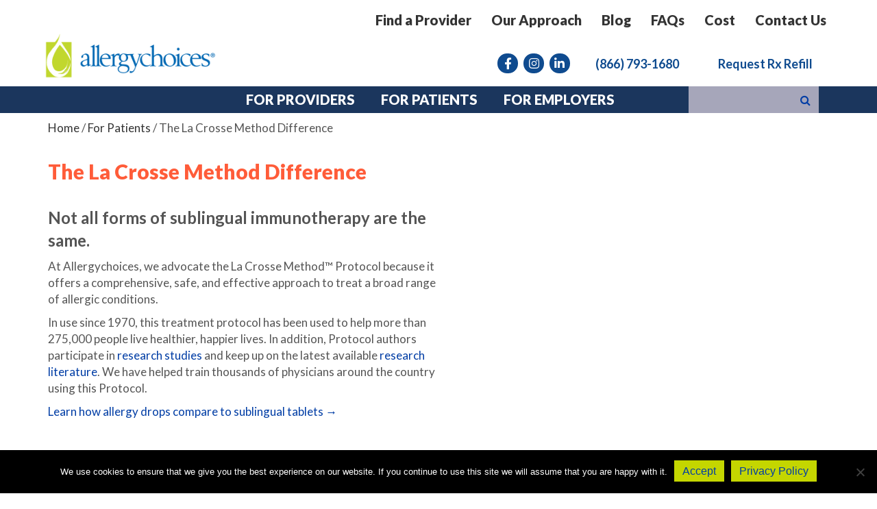

--- FILE ---
content_type: text/html; charset=UTF-8
request_url: https://www.allergychoices.com/for-patients/the-la-crosse-method-difference/
body_size: 18577
content:
<!DOCTYPE html>
<html lang="en-US">
<head>
<meta charset="UTF-8" />
<meta name='viewport' content='width=device-width, initial-scale=1.0' />
<meta http-equiv='X-UA-Compatible' content='IE=edge' />
<link rel="profile" href="https://gmpg.org/xfn/11" />
<meta name='robots' content='index, follow, max-image-preview:large, max-snippet:-1, max-video-preview:-1' />
	<style>img:is([sizes="auto" i], [sizes^="auto," i]) { contain-intrinsic-size: 3000px 1500px }</style>
	
	<!-- This site is optimized with the Yoast SEO plugin v26.7 - https://yoast.com/wordpress/plugins/seo/ -->
	<title>La Crosse Method | The Allergychoices Difference</title>
<link data-rocket-prefetch href="https://cdnjs.cloudflare.com" rel="dns-prefetch">
<link data-rocket-prefetch href="https://www.googletagmanager.com" rel="dns-prefetch">
<link data-rocket-prefetch href="https://www.google-analytics.com" rel="dns-prefetch">
<link data-rocket-prefetch href="https://koi-3qnnn753da.marketingautomation.services" rel="dns-prefetch">
<link data-rocket-prefetch href="https://fonts.googleapis.com" rel="dns-prefetch">
<link data-rocket-prefetch href="https://acsbapp.com" rel="dns-prefetch">
<link data-rocket-prefetch href="https://googleads.g.doubleclick.net" rel="dns-prefetch">
	<meta name="description" content="Not all forms of sublingual immunotherapy are the same. We advocate the La Crosse Method as a safe &amp; effective approach to treat allergies." />
	<link rel="canonical" href="https://www.allergychoices.com/for-patients/the-la-crosse-method-difference/" />
	<meta property="og:locale" content="en_US" />
	<meta property="og:type" content="article" />
	<meta property="og:title" content="La Crosse Method | The Allergychoices Difference" />
	<meta property="og:description" content="Not all forms of sublingual immunotherapy are the same. We advocate the La Crosse Method as a safe &amp; effective approach to treat allergies." />
	<meta property="og:url" content="https://www.allergychoices.com/for-patients/the-la-crosse-method-difference/" />
	<meta property="og:site_name" content="Allergychoices" />
	<meta property="article:modified_time" content="2023-09-19T13:45:34+00:00" />
	<meta property="og:image" content="https://www.allergychoices.com/wp-content/uploads/2021/07/aci-LCM-difference.jpg" />
	<meta property="og:image:width" content="1200" />
	<meta property="og:image:height" content="630" />
	<meta property="og:image:type" content="image/jpeg" />
	<meta name="twitter:card" content="summary_large_image" />
	<meta name="twitter:label1" content="Est. reading time" />
	<meta name="twitter:data1" content="2 minutes" />
	<!-- / Yoast SEO plugin. -->


<link rel='dns-prefetch' href='//cdnjs.cloudflare.com' />
<link rel='dns-prefetch' href='//maxcdn.bootstrapcdn.com' />
<link rel='dns-prefetch' href='//fonts.googleapis.com' />
<link href='https://fonts.gstatic.com' crossorigin rel='preconnect' />
<link rel="alternate" type="application/rss+xml" title="Allergychoices &raquo; Feed" href="https://www.allergychoices.com/feed/" />
<link rel="alternate" type="application/rss+xml" title="Allergychoices &raquo; Comments Feed" href="https://www.allergychoices.com/comments/feed/" />
<link rel="preload" href="https://cdnjs.cloudflare.com/ajax/libs/foundicons/3.0.0/foundation-icons.woff" as="font" type="font/woff2" crossorigin="anonymous">
<link rel="preload" href="https://www.allergychoices.com/wp-content/plugins/bb-plugin/fonts/fontawesome/5.15.4/webfonts/fa-solid-900.woff2" as="font" type="font/woff2" crossorigin="anonymous">
<link rel="preload" href="https://www.allergychoices.com/wp-content/plugins/bb-plugin/fonts/fontawesome/5.15.4/webfonts/fa-brands-400.woff2" as="font" type="font/woff2" crossorigin="anonymous">
<link rel="preload" href="https://www.allergychoices.com/wp-content/plugins/bb-plugin/fonts/fontawesome/5.15.4/webfonts/fa-regular-400.woff2" as="font" type="font/woff2" crossorigin="anonymous">
		<!-- This site uses the Google Analytics by MonsterInsights plugin v9.11.1 - Using Analytics tracking - https://www.monsterinsights.com/ -->
							<script src="//www.googletagmanager.com/gtag/js?id=G-QH9EF8CYXY"  data-cfasync="false" data-wpfc-render="false" async></script>
			<script data-cfasync="false" data-wpfc-render="false">
				var mi_version = '9.11.1';
				var mi_track_user = true;
				var mi_no_track_reason = '';
								var MonsterInsightsDefaultLocations = {"page_location":"https:\/\/www.allergychoices.com\/for-patients\/the-la-crosse-method-difference\/"};
								if ( typeof MonsterInsightsPrivacyGuardFilter === 'function' ) {
					var MonsterInsightsLocations = (typeof MonsterInsightsExcludeQuery === 'object') ? MonsterInsightsPrivacyGuardFilter( MonsterInsightsExcludeQuery ) : MonsterInsightsPrivacyGuardFilter( MonsterInsightsDefaultLocations );
				} else {
					var MonsterInsightsLocations = (typeof MonsterInsightsExcludeQuery === 'object') ? MonsterInsightsExcludeQuery : MonsterInsightsDefaultLocations;
				}

								var disableStrs = [
										'ga-disable-G-QH9EF8CYXY',
									];

				/* Function to detect opted out users */
				function __gtagTrackerIsOptedOut() {
					for (var index = 0; index < disableStrs.length; index++) {
						if (document.cookie.indexOf(disableStrs[index] + '=true') > -1) {
							return true;
						}
					}

					return false;
				}

				/* Disable tracking if the opt-out cookie exists. */
				if (__gtagTrackerIsOptedOut()) {
					for (var index = 0; index < disableStrs.length; index++) {
						window[disableStrs[index]] = true;
					}
				}

				/* Opt-out function */
				function __gtagTrackerOptout() {
					for (var index = 0; index < disableStrs.length; index++) {
						document.cookie = disableStrs[index] + '=true; expires=Thu, 31 Dec 2099 23:59:59 UTC; path=/';
						window[disableStrs[index]] = true;
					}
				}

				if ('undefined' === typeof gaOptout) {
					function gaOptout() {
						__gtagTrackerOptout();
					}
				}
								window.dataLayer = window.dataLayer || [];

				window.MonsterInsightsDualTracker = {
					helpers: {},
					trackers: {},
				};
				if (mi_track_user) {
					function __gtagDataLayer() {
						dataLayer.push(arguments);
					}

					function __gtagTracker(type, name, parameters) {
						if (!parameters) {
							parameters = {};
						}

						if (parameters.send_to) {
							__gtagDataLayer.apply(null, arguments);
							return;
						}

						if (type === 'event') {
														parameters.send_to = monsterinsights_frontend.v4_id;
							var hookName = name;
							if (typeof parameters['event_category'] !== 'undefined') {
								hookName = parameters['event_category'] + ':' + name;
							}

							if (typeof MonsterInsightsDualTracker.trackers[hookName] !== 'undefined') {
								MonsterInsightsDualTracker.trackers[hookName](parameters);
							} else {
								__gtagDataLayer('event', name, parameters);
							}
							
						} else {
							__gtagDataLayer.apply(null, arguments);
						}
					}

					__gtagTracker('js', new Date());
					__gtagTracker('set', {
						'developer_id.dZGIzZG': true,
											});
					if ( MonsterInsightsLocations.page_location ) {
						__gtagTracker('set', MonsterInsightsLocations);
					}
										__gtagTracker('config', 'G-QH9EF8CYXY', {"forceSSL":"true","link_attribution":"true"} );
										window.gtag = __gtagTracker;										(function () {
						/* https://developers.google.com/analytics/devguides/collection/analyticsjs/ */
						/* ga and __gaTracker compatibility shim. */
						var noopfn = function () {
							return null;
						};
						var newtracker = function () {
							return new Tracker();
						};
						var Tracker = function () {
							return null;
						};
						var p = Tracker.prototype;
						p.get = noopfn;
						p.set = noopfn;
						p.send = function () {
							var args = Array.prototype.slice.call(arguments);
							args.unshift('send');
							__gaTracker.apply(null, args);
						};
						var __gaTracker = function () {
							var len = arguments.length;
							if (len === 0) {
								return;
							}
							var f = arguments[len - 1];
							if (typeof f !== 'object' || f === null || typeof f.hitCallback !== 'function') {
								if ('send' === arguments[0]) {
									var hitConverted, hitObject = false, action;
									if ('event' === arguments[1]) {
										if ('undefined' !== typeof arguments[3]) {
											hitObject = {
												'eventAction': arguments[3],
												'eventCategory': arguments[2],
												'eventLabel': arguments[4],
												'value': arguments[5] ? arguments[5] : 1,
											}
										}
									}
									if ('pageview' === arguments[1]) {
										if ('undefined' !== typeof arguments[2]) {
											hitObject = {
												'eventAction': 'page_view',
												'page_path': arguments[2],
											}
										}
									}
									if (typeof arguments[2] === 'object') {
										hitObject = arguments[2];
									}
									if (typeof arguments[5] === 'object') {
										Object.assign(hitObject, arguments[5]);
									}
									if ('undefined' !== typeof arguments[1].hitType) {
										hitObject = arguments[1];
										if ('pageview' === hitObject.hitType) {
											hitObject.eventAction = 'page_view';
										}
									}
									if (hitObject) {
										action = 'timing' === arguments[1].hitType ? 'timing_complete' : hitObject.eventAction;
										hitConverted = mapArgs(hitObject);
										__gtagTracker('event', action, hitConverted);
									}
								}
								return;
							}

							function mapArgs(args) {
								var arg, hit = {};
								var gaMap = {
									'eventCategory': 'event_category',
									'eventAction': 'event_action',
									'eventLabel': 'event_label',
									'eventValue': 'event_value',
									'nonInteraction': 'non_interaction',
									'timingCategory': 'event_category',
									'timingVar': 'name',
									'timingValue': 'value',
									'timingLabel': 'event_label',
									'page': 'page_path',
									'location': 'page_location',
									'title': 'page_title',
									'referrer' : 'page_referrer',
								};
								for (arg in args) {
																		if (!(!args.hasOwnProperty(arg) || !gaMap.hasOwnProperty(arg))) {
										hit[gaMap[arg]] = args[arg];
									} else {
										hit[arg] = args[arg];
									}
								}
								return hit;
							}

							try {
								f.hitCallback();
							} catch (ex) {
							}
						};
						__gaTracker.create = newtracker;
						__gaTracker.getByName = newtracker;
						__gaTracker.getAll = function () {
							return [];
						};
						__gaTracker.remove = noopfn;
						__gaTracker.loaded = true;
						window['__gaTracker'] = __gaTracker;
					})();
									} else {
										console.log("");
					(function () {
						function __gtagTracker() {
							return null;
						}

						window['__gtagTracker'] = __gtagTracker;
						window['gtag'] = __gtagTracker;
					})();
									}
			</script>
							<!-- / Google Analytics by MonsterInsights -->
		<style id='wp-emoji-styles-inline-css'>

	img.wp-smiley, img.emoji {
		display: inline !important;
		border: none !important;
		box-shadow: none !important;
		height: 1em !important;
		width: 1em !important;
		margin: 0 0.07em !important;
		vertical-align: -0.1em !important;
		background: none !important;
		padding: 0 !important;
	}
</style>
<link rel='stylesheet' id='wp-block-library-css' href='https://www.allergychoices.com/wp-includes/css/dist/block-library/style.min.css?ver=3e8a7d9652051cc1913e8b4d76cf4057' media='all' />
<style id='wp-block-library-theme-inline-css'>
.wp-block-audio :where(figcaption){color:#555;font-size:13px;text-align:center}.is-dark-theme .wp-block-audio :where(figcaption){color:#ffffffa6}.wp-block-audio{margin:0 0 1em}.wp-block-code{border:1px solid #ccc;border-radius:4px;font-family:Menlo,Consolas,monaco,monospace;padding:.8em 1em}.wp-block-embed :where(figcaption){color:#555;font-size:13px;text-align:center}.is-dark-theme .wp-block-embed :where(figcaption){color:#ffffffa6}.wp-block-embed{margin:0 0 1em}.blocks-gallery-caption{color:#555;font-size:13px;text-align:center}.is-dark-theme .blocks-gallery-caption{color:#ffffffa6}:root :where(.wp-block-image figcaption){color:#555;font-size:13px;text-align:center}.is-dark-theme :root :where(.wp-block-image figcaption){color:#ffffffa6}.wp-block-image{margin:0 0 1em}.wp-block-pullquote{border-bottom:4px solid;border-top:4px solid;color:currentColor;margin-bottom:1.75em}.wp-block-pullquote cite,.wp-block-pullquote footer,.wp-block-pullquote__citation{color:currentColor;font-size:.8125em;font-style:normal;text-transform:uppercase}.wp-block-quote{border-left:.25em solid;margin:0 0 1.75em;padding-left:1em}.wp-block-quote cite,.wp-block-quote footer{color:currentColor;font-size:.8125em;font-style:normal;position:relative}.wp-block-quote:where(.has-text-align-right){border-left:none;border-right:.25em solid;padding-left:0;padding-right:1em}.wp-block-quote:where(.has-text-align-center){border:none;padding-left:0}.wp-block-quote.is-large,.wp-block-quote.is-style-large,.wp-block-quote:where(.is-style-plain){border:none}.wp-block-search .wp-block-search__label{font-weight:700}.wp-block-search__button{border:1px solid #ccc;padding:.375em .625em}:where(.wp-block-group.has-background){padding:1.25em 2.375em}.wp-block-separator.has-css-opacity{opacity:.4}.wp-block-separator{border:none;border-bottom:2px solid;margin-left:auto;margin-right:auto}.wp-block-separator.has-alpha-channel-opacity{opacity:1}.wp-block-separator:not(.is-style-wide):not(.is-style-dots){width:100px}.wp-block-separator.has-background:not(.is-style-dots){border-bottom:none;height:1px}.wp-block-separator.has-background:not(.is-style-wide):not(.is-style-dots){height:2px}.wp-block-table{margin:0 0 1em}.wp-block-table td,.wp-block-table th{word-break:normal}.wp-block-table :where(figcaption){color:#555;font-size:13px;text-align:center}.is-dark-theme .wp-block-table :where(figcaption){color:#ffffffa6}.wp-block-video :where(figcaption){color:#555;font-size:13px;text-align:center}.is-dark-theme .wp-block-video :where(figcaption){color:#ffffffa6}.wp-block-video{margin:0 0 1em}:root :where(.wp-block-template-part.has-background){margin-bottom:0;margin-top:0;padding:1.25em 2.375em}
</style>
<style id='classic-theme-styles-inline-css'>
/*! This file is auto-generated */
.wp-block-button__link{color:#fff;background-color:#32373c;border-radius:9999px;box-shadow:none;text-decoration:none;padding:calc(.667em + 2px) calc(1.333em + 2px);font-size:1.125em}.wp-block-file__button{background:#32373c;color:#fff;text-decoration:none}
</style>
<style id='global-styles-inline-css'>
:root{--wp--preset--aspect-ratio--square: 1;--wp--preset--aspect-ratio--4-3: 4/3;--wp--preset--aspect-ratio--3-4: 3/4;--wp--preset--aspect-ratio--3-2: 3/2;--wp--preset--aspect-ratio--2-3: 2/3;--wp--preset--aspect-ratio--16-9: 16/9;--wp--preset--aspect-ratio--9-16: 9/16;--wp--preset--color--black: #000000;--wp--preset--color--cyan-bluish-gray: #abb8c3;--wp--preset--color--white: #ffffff;--wp--preset--color--pale-pink: #f78da7;--wp--preset--color--vivid-red: #cf2e2e;--wp--preset--color--luminous-vivid-orange: #ff6900;--wp--preset--color--luminous-vivid-amber: #fcb900;--wp--preset--color--light-green-cyan: #7bdcb5;--wp--preset--color--vivid-green-cyan: #00d084;--wp--preset--color--pale-cyan-blue: #8ed1fc;--wp--preset--color--vivid-cyan-blue: #0693e3;--wp--preset--color--vivid-purple: #9b51e0;--wp--preset--color--fl-heading-text: #555555;--wp--preset--color--fl-body-bg: #ffffff;--wp--preset--color--fl-body-text: #555555;--wp--preset--color--fl-accent: #003da5;--wp--preset--color--fl-accent-hover: #003da5;--wp--preset--color--fl-topbar-bg: #ffffff;--wp--preset--color--fl-topbar-text: #757575;--wp--preset--color--fl-topbar-link: #2b7bb9;--wp--preset--color--fl-topbar-hover: #2b7bb9;--wp--preset--color--fl-header-bg: #ffffff;--wp--preset--color--fl-header-text: #757575;--wp--preset--color--fl-header-link: #757575;--wp--preset--color--fl-header-hover: #2b7bb9;--wp--preset--color--fl-nav-bg: #ffffff;--wp--preset--color--fl-nav-link: #757575;--wp--preset--color--fl-nav-hover: #2b7bb9;--wp--preset--color--fl-content-bg: #ffffff;--wp--preset--color--fl-footer-widgets-bg: #ffffff;--wp--preset--color--fl-footer-widgets-text: #757575;--wp--preset--color--fl-footer-widgets-link: #2b7bb9;--wp--preset--color--fl-footer-widgets-hover: #2b7bb9;--wp--preset--color--fl-footer-bg: #ffffff;--wp--preset--color--fl-footer-text: #757575;--wp--preset--color--fl-footer-link: #2b7bb9;--wp--preset--color--fl-footer-hover: #2b7bb9;--wp--preset--gradient--vivid-cyan-blue-to-vivid-purple: linear-gradient(135deg,rgba(6,147,227,1) 0%,rgb(155,81,224) 100%);--wp--preset--gradient--light-green-cyan-to-vivid-green-cyan: linear-gradient(135deg,rgb(122,220,180) 0%,rgb(0,208,130) 100%);--wp--preset--gradient--luminous-vivid-amber-to-luminous-vivid-orange: linear-gradient(135deg,rgba(252,185,0,1) 0%,rgba(255,105,0,1) 100%);--wp--preset--gradient--luminous-vivid-orange-to-vivid-red: linear-gradient(135deg,rgba(255,105,0,1) 0%,rgb(207,46,46) 100%);--wp--preset--gradient--very-light-gray-to-cyan-bluish-gray: linear-gradient(135deg,rgb(238,238,238) 0%,rgb(169,184,195) 100%);--wp--preset--gradient--cool-to-warm-spectrum: linear-gradient(135deg,rgb(74,234,220) 0%,rgb(151,120,209) 20%,rgb(207,42,186) 40%,rgb(238,44,130) 60%,rgb(251,105,98) 80%,rgb(254,248,76) 100%);--wp--preset--gradient--blush-light-purple: linear-gradient(135deg,rgb(255,206,236) 0%,rgb(152,150,240) 100%);--wp--preset--gradient--blush-bordeaux: linear-gradient(135deg,rgb(254,205,165) 0%,rgb(254,45,45) 50%,rgb(107,0,62) 100%);--wp--preset--gradient--luminous-dusk: linear-gradient(135deg,rgb(255,203,112) 0%,rgb(199,81,192) 50%,rgb(65,88,208) 100%);--wp--preset--gradient--pale-ocean: linear-gradient(135deg,rgb(255,245,203) 0%,rgb(182,227,212) 50%,rgb(51,167,181) 100%);--wp--preset--gradient--electric-grass: linear-gradient(135deg,rgb(202,248,128) 0%,rgb(113,206,126) 100%);--wp--preset--gradient--midnight: linear-gradient(135deg,rgb(2,3,129) 0%,rgb(40,116,252) 100%);--wp--preset--font-size--small: 13px;--wp--preset--font-size--medium: 20px;--wp--preset--font-size--large: 36px;--wp--preset--font-size--x-large: 42px;--wp--preset--spacing--20: 0.44rem;--wp--preset--spacing--30: 0.67rem;--wp--preset--spacing--40: 1rem;--wp--preset--spacing--50: 1.5rem;--wp--preset--spacing--60: 2.25rem;--wp--preset--spacing--70: 3.38rem;--wp--preset--spacing--80: 5.06rem;--wp--preset--shadow--natural: 6px 6px 9px rgba(0, 0, 0, 0.2);--wp--preset--shadow--deep: 12px 12px 50px rgba(0, 0, 0, 0.4);--wp--preset--shadow--sharp: 6px 6px 0px rgba(0, 0, 0, 0.2);--wp--preset--shadow--outlined: 6px 6px 0px -3px rgba(255, 255, 255, 1), 6px 6px rgba(0, 0, 0, 1);--wp--preset--shadow--crisp: 6px 6px 0px rgba(0, 0, 0, 1);}:where(.is-layout-flex){gap: 0.5em;}:where(.is-layout-grid){gap: 0.5em;}body .is-layout-flex{display: flex;}.is-layout-flex{flex-wrap: wrap;align-items: center;}.is-layout-flex > :is(*, div){margin: 0;}body .is-layout-grid{display: grid;}.is-layout-grid > :is(*, div){margin: 0;}:where(.wp-block-columns.is-layout-flex){gap: 2em;}:where(.wp-block-columns.is-layout-grid){gap: 2em;}:where(.wp-block-post-template.is-layout-flex){gap: 1.25em;}:where(.wp-block-post-template.is-layout-grid){gap: 1.25em;}.has-black-color{color: var(--wp--preset--color--black) !important;}.has-cyan-bluish-gray-color{color: var(--wp--preset--color--cyan-bluish-gray) !important;}.has-white-color{color: var(--wp--preset--color--white) !important;}.has-pale-pink-color{color: var(--wp--preset--color--pale-pink) !important;}.has-vivid-red-color{color: var(--wp--preset--color--vivid-red) !important;}.has-luminous-vivid-orange-color{color: var(--wp--preset--color--luminous-vivid-orange) !important;}.has-luminous-vivid-amber-color{color: var(--wp--preset--color--luminous-vivid-amber) !important;}.has-light-green-cyan-color{color: var(--wp--preset--color--light-green-cyan) !important;}.has-vivid-green-cyan-color{color: var(--wp--preset--color--vivid-green-cyan) !important;}.has-pale-cyan-blue-color{color: var(--wp--preset--color--pale-cyan-blue) !important;}.has-vivid-cyan-blue-color{color: var(--wp--preset--color--vivid-cyan-blue) !important;}.has-vivid-purple-color{color: var(--wp--preset--color--vivid-purple) !important;}.has-black-background-color{background-color: var(--wp--preset--color--black) !important;}.has-cyan-bluish-gray-background-color{background-color: var(--wp--preset--color--cyan-bluish-gray) !important;}.has-white-background-color{background-color: var(--wp--preset--color--white) !important;}.has-pale-pink-background-color{background-color: var(--wp--preset--color--pale-pink) !important;}.has-vivid-red-background-color{background-color: var(--wp--preset--color--vivid-red) !important;}.has-luminous-vivid-orange-background-color{background-color: var(--wp--preset--color--luminous-vivid-orange) !important;}.has-luminous-vivid-amber-background-color{background-color: var(--wp--preset--color--luminous-vivid-amber) !important;}.has-light-green-cyan-background-color{background-color: var(--wp--preset--color--light-green-cyan) !important;}.has-vivid-green-cyan-background-color{background-color: var(--wp--preset--color--vivid-green-cyan) !important;}.has-pale-cyan-blue-background-color{background-color: var(--wp--preset--color--pale-cyan-blue) !important;}.has-vivid-cyan-blue-background-color{background-color: var(--wp--preset--color--vivid-cyan-blue) !important;}.has-vivid-purple-background-color{background-color: var(--wp--preset--color--vivid-purple) !important;}.has-black-border-color{border-color: var(--wp--preset--color--black) !important;}.has-cyan-bluish-gray-border-color{border-color: var(--wp--preset--color--cyan-bluish-gray) !important;}.has-white-border-color{border-color: var(--wp--preset--color--white) !important;}.has-pale-pink-border-color{border-color: var(--wp--preset--color--pale-pink) !important;}.has-vivid-red-border-color{border-color: var(--wp--preset--color--vivid-red) !important;}.has-luminous-vivid-orange-border-color{border-color: var(--wp--preset--color--luminous-vivid-orange) !important;}.has-luminous-vivid-amber-border-color{border-color: var(--wp--preset--color--luminous-vivid-amber) !important;}.has-light-green-cyan-border-color{border-color: var(--wp--preset--color--light-green-cyan) !important;}.has-vivid-green-cyan-border-color{border-color: var(--wp--preset--color--vivid-green-cyan) !important;}.has-pale-cyan-blue-border-color{border-color: var(--wp--preset--color--pale-cyan-blue) !important;}.has-vivid-cyan-blue-border-color{border-color: var(--wp--preset--color--vivid-cyan-blue) !important;}.has-vivid-purple-border-color{border-color: var(--wp--preset--color--vivid-purple) !important;}.has-vivid-cyan-blue-to-vivid-purple-gradient-background{background: var(--wp--preset--gradient--vivid-cyan-blue-to-vivid-purple) !important;}.has-light-green-cyan-to-vivid-green-cyan-gradient-background{background: var(--wp--preset--gradient--light-green-cyan-to-vivid-green-cyan) !important;}.has-luminous-vivid-amber-to-luminous-vivid-orange-gradient-background{background: var(--wp--preset--gradient--luminous-vivid-amber-to-luminous-vivid-orange) !important;}.has-luminous-vivid-orange-to-vivid-red-gradient-background{background: var(--wp--preset--gradient--luminous-vivid-orange-to-vivid-red) !important;}.has-very-light-gray-to-cyan-bluish-gray-gradient-background{background: var(--wp--preset--gradient--very-light-gray-to-cyan-bluish-gray) !important;}.has-cool-to-warm-spectrum-gradient-background{background: var(--wp--preset--gradient--cool-to-warm-spectrum) !important;}.has-blush-light-purple-gradient-background{background: var(--wp--preset--gradient--blush-light-purple) !important;}.has-blush-bordeaux-gradient-background{background: var(--wp--preset--gradient--blush-bordeaux) !important;}.has-luminous-dusk-gradient-background{background: var(--wp--preset--gradient--luminous-dusk) !important;}.has-pale-ocean-gradient-background{background: var(--wp--preset--gradient--pale-ocean) !important;}.has-electric-grass-gradient-background{background: var(--wp--preset--gradient--electric-grass) !important;}.has-midnight-gradient-background{background: var(--wp--preset--gradient--midnight) !important;}.has-small-font-size{font-size: var(--wp--preset--font-size--small) !important;}.has-medium-font-size{font-size: var(--wp--preset--font-size--medium) !important;}.has-large-font-size{font-size: var(--wp--preset--font-size--large) !important;}.has-x-large-font-size{font-size: var(--wp--preset--font-size--x-large) !important;}
:where(.wp-block-post-template.is-layout-flex){gap: 1.25em;}:where(.wp-block-post-template.is-layout-grid){gap: 1.25em;}
:where(.wp-block-columns.is-layout-flex){gap: 2em;}:where(.wp-block-columns.is-layout-grid){gap: 2em;}
:root :where(.wp-block-pullquote){font-size: 1.5em;line-height: 1.6;}
</style>
<link data-minify="1" rel='stylesheet' id='calc-styles-css' href='https://www.allergychoices.com/wp-content/cache/min/1/wp-content/plugins/ac-calculator/style.css?ver=1768931058' media='all' />
<link data-minify="1" rel='stylesheet' id='fl-builder-layout-6196-css' href='https://www.allergychoices.com/wp-content/cache/min/1/wp-content/uploads/bb-plugin/cache/6196-layout.css?ver=1768931145' media='all' />
<link data-minify="1" rel='stylesheet' id='ctct_form_styles-css' href='https://www.allergychoices.com/wp-content/cache/min/1/wp-content/plugins/constant-contact-forms/assets/css/style.css?ver=1768931058' media='all' />
<link rel='stylesheet' id='cookie-notice-front-css' href='https://www.allergychoices.com/wp-content/plugins/cookie-notice/css/front.min.css?ver=2.5.11' media='all' />
<link data-minify="1" rel='stylesheet' id='font-awesome-5-css' href='https://www.allergychoices.com/wp-content/cache/min/1/wp-content/plugins/bb-plugin/fonts/fontawesome/5.15.4/css/all.min.css?ver=1768931058' media='all' />
<link data-minify="1" rel='stylesheet' id='foundation-icons-css' href='https://www.allergychoices.com/wp-content/cache/min/1/ajax/libs/foundicons/3.0.0/foundation-icons.css?ver=1768931058' media='all' />
<link data-minify="1" rel='stylesheet' id='fl-builder-layout-bundle-0ce7802a667c67572f4d5e47cb125fe8-css' href='https://www.allergychoices.com/wp-content/cache/min/1/wp-content/uploads/bb-plugin/cache/0ce7802a667c67572f4d5e47cb125fe8-layout-bundle.css?ver=1768931061' media='all' />
<link data-minify="1" rel='stylesheet' id='wppopups-base-css' href='https://www.allergychoices.com/wp-content/cache/min/1/wp-content/plugins/wp-popups-lite/src/assets/css/wppopups-base.css?ver=1768931058' media='all' />
<link data-minify="1" rel='stylesheet' id='ac-cdn-hosted-fontawesome-css' href='https://www.allergychoices.com/wp-content/cache/min/1/font-awesome/4.2.0/css/font-awesome.min.css?ver=1768931058' media='all' />
<link rel='stylesheet' id='jquery-magnificpopup-css' href='https://www.allergychoices.com/wp-content/plugins/bb-plugin/css/jquery.magnificpopup.min.css?ver=2.10.0.5' media='all' />
<link rel='stylesheet' id='base-css' href='https://www.allergychoices.com/wp-content/themes/bb-theme/css/base.min.css?ver=1.7.19.1' media='all' />
<link data-minify="1" rel='stylesheet' id='fl-automator-skin-css' href='https://www.allergychoices.com/wp-content/cache/min/1/wp-content/uploads/bb-theme/skin-693c7e76c4ed4.css?ver=1768931058' media='all' />
<link data-minify="1" rel='stylesheet' id='ds-child-theme-css' href='https://www.allergychoices.com/wp-content/cache/min/1/wp-content/themes/allergychoices/style.css?ver=1768931058' media='all' />
<link rel='stylesheet' id='pp-animate-css' href='https://www.allergychoices.com/wp-content/plugins/bbpowerpack/assets/css/animate.min.css?ver=3.5.1' media='all' />
<link rel='stylesheet' id='fl-builder-google-fonts-016d38833d6cc915889bb41c76a44526-css' href='//fonts.googleapis.com/css?family=Lato%3A300%2C400%2C700%2C700%2C400%2C900&#038;ver=3e8a7d9652051cc1913e8b4d76cf4057' media='all' />
<script src="https://www.allergychoices.com/wp-includes/js/jquery/jquery.min.js?ver=3.7.1" id="jquery-core-js"></script>
<script src="https://www.allergychoices.com/wp-includes/js/jquery/jquery-migrate.min.js?ver=3.4.1" id="jquery-migrate-js"></script>
<script src="https://www.allergychoices.com/wp-content/plugins/google-analytics-for-wordpress/assets/js/frontend-gtag.min.js?ver=9.11.1" id="monsterinsights-frontend-script-js" async data-wp-strategy="async"></script>
<script data-cfasync="false" data-wpfc-render="false" id='monsterinsights-frontend-script-js-extra'>var monsterinsights_frontend = {"js_events_tracking":"true","download_extensions":"doc,pdf,ppt,zip,xls,docx,pptx,xlsx","inbound_paths":"[{\"path\":\"\\\/go\\\/\",\"label\":\"affiliate\"},{\"path\":\"\\\/recommend\\\/\",\"label\":\"affiliate\"}]","home_url":"https:\/\/www.allergychoices.com","hash_tracking":"false","v4_id":"G-QH9EF8CYXY"};</script>
<script id="cookie-notice-front-js-before">
var cnArgs = {"ajaxUrl":"https:\/\/www.allergychoices.com\/wp-admin\/admin-ajax.php","nonce":"c01d411e2a","hideEffect":"fade","position":"bottom","onScroll":false,"onScrollOffset":100,"onClick":false,"cookieName":"cookie_notice_accepted","cookieTime":15811200,"cookieTimeRejected":2592000,"globalCookie":false,"redirection":false,"cache":true,"revokeCookies":false,"revokeCookiesOpt":"automatic"};
</script>
<script src="https://www.allergychoices.com/wp-content/plugins/cookie-notice/js/front.min.js?ver=2.5.11" id="cookie-notice-front-js"></script>
<link rel="https://api.w.org/" href="https://www.allergychoices.com/wp-json/" /><link rel="alternate" title="JSON" type="application/json" href="https://www.allergychoices.com/wp-json/wp/v2/pages/6196" /><link rel="EditURI" type="application/rsd+xml" title="RSD" href="https://www.allergychoices.com/xmlrpc.php?rsd" />

<link rel='shortlink' href='https://www.allergychoices.com/?p=6196' />
<link rel="alternate" title="oEmbed (JSON)" type="application/json+oembed" href="https://www.allergychoices.com/wp-json/oembed/1.0/embed?url=https%3A%2F%2Fwww.allergychoices.com%2Ffor-patients%2Fthe-la-crosse-method-difference%2F" />
<link rel="alternate" title="oEmbed (XML)" type="text/xml+oembed" href="https://www.allergychoices.com/wp-json/oembed/1.0/embed?url=https%3A%2F%2Fwww.allergychoices.com%2Ffor-patients%2Fthe-la-crosse-method-difference%2F&#038;format=xml" />
		<script>
			var bb_powerpack = {
				version: '2.40.10',
				getAjaxUrl: function() { return atob( 'aHR0cHM6Ly93d3cuYWxsZXJneWNob2ljZXMuY29tL3dwLWFkbWluL2FkbWluLWFqYXgucGhw' ); },
				callback: function() {},
				mapMarkerData: {},
				post_id: '6196',
				search_term: '',
				current_page: 'https://www.allergychoices.com/for-patients/the-la-crosse-method-difference/',
				conditionals: {
					is_front_page: false,
					is_home: false,
					is_archive: false,
					current_post_type: '',
					is_tax: false,
										is_author: false,
					current_author: false,
					is_search: false,
									}
			};
		</script>
		<!-- Google tag (gtag.js) -->
<script async src="https://www.googletagmanager.com/gtag/js?id=G-RN07X4YQ94"></script>
<script>
  window.dataLayer = window.dataLayer || [];
  function gtag(){dataLayer.push(arguments);}
  gtag('js', new Date());

  gtag('config', 'G-RN07X4YQ94');
</script>
<!-- Google tag (gtag.js) --> <script async src="https://www.googletagmanager.com/gtag/js?id=G-QH9EF8CYXY"></script> <script> window.dataLayer = window.dataLayer || []; function gtag(){dataLayer.push(arguments);} gtag('js', new Date()); gtag('config', 'G-QH9EF8CYXY'); </script>

<!-- Google Tag Manager -->
<script>(function(w,d,s,l,i){w[l]=w[l]||[];w[l].push({'gtm.start':
new Date().getTime(),event:'gtm.js'});var f=d.getElementsByTagName(s)[0],
j=d.createElement(s),dl=l!='dataLayer'?'&l='+l:'';j.async=true;j.src=
'https://www.googletagmanager.com/gtm.js?id='+i+dl;f.parentNode.insertBefore(j,f);
})(window,document,'script','dataLayer','GTM-PTM62ZQ');</script>
<!-- End Google Tag Manager -->

<!-- Business schema code -->

<script type="application/ld+json">
{
  "@context": "https://schema.org",
  "@type": "LocalBusiness",
  "name": "Allergychoices",
  "image": "https://www.allergychoices.com/wp-content/uploads/2019/03/allergychoices-logo-hi-res.png",
  "description": "	
Sublingual immunotherapy with Allergychoices, Onalaska, WI, enables physicians to provide allergy sufferers information & access to allergy drops.",
  "@id": "",
  "url": "https://www.allergychoices.com/",
  "telephone": "(608) 793-1580",
  "priceRange": "$$",
  "address": {
    "@type": "PostalAddress",
    "streetAddress": "2731 National Dr.",
    "addressLocality": "Onalaska",
    "addressRegion": "WI",
    "postalCode": "54650",
    "addressCountry": "US"
  },
  "geo": {
    "@type": "GeoCoordinates",
    "latitude": 43.88004,
    "longitude": -91.19281
  } ,
  "sameAs": [
    "https://www.facebook.com/Allergychoices",
    "https://www.linkedin.com/company/allergychoices/",
    "https://twitter.com/allergychoices"
  ] 
}
</script>


<!-- Google tag (gtag.js) -->
<script async src="https://www.googletagmanager.com/gtag/js?id=AW-1030590879"></script>
<script>
  window.dataLayer = window.dataLayer || [];
  function gtag(){dataLayer.push(arguments);}
  gtag('js', new Date());

  gtag('config', 'AW-1030590879');
</script>

<!-- Stream WordPress user activity plugin v4.1.1 -->
<link rel="icon" href="https://www.allergychoices.com/wp-content/uploads/2019/03/cropped-AC-Favicon-32x32.png" sizes="32x32" />
<link rel="icon" href="https://www.allergychoices.com/wp-content/uploads/2019/03/cropped-AC-Favicon-192x192.png" sizes="192x192" />
<link rel="apple-touch-icon" href="https://www.allergychoices.com/wp-content/uploads/2019/03/cropped-AC-Favicon-180x180.png" />
<meta name="msapplication-TileImage" content="https://www.allergychoices.com/wp-content/uploads/2019/03/cropped-AC-Favicon-270x270.png" />
		<style id="wp-custom-css">
			
#cn-notice-buttons .button {
	background-image: none;
	background-color: #c4d600;
	color: #003da5;
	border-radius: 0;
	border: none;
	text-shadow: none;
}
#cn-notice-buttons .button:hover {
  background-color: #afc32c;	
}

/* 22-05-2023 */

.single-faq .fl-post-meta{display:none;}
.clsFaqsection .fl-post-feed-header a{text-decoration: none;color:#0f4b8f;}
.clsFaqsection .fl-post-feed-header a:hover{text-decoration: underline;color:#555555;}
.clsFaqsection .fl-post-feed-post{margin-bottom: 0px;border-bottom: 0px solid rgb(230, 230, 230);}
.clsFaqsection .fl-post-feed-header{margin-bottom: 30px;}
.clsFaqsection .fl-post-feed-title{font-size: 20px;}
@media (max-width: 767px) {
.single-faq article{margin: 0px !important;}
}
@media screen and (min-width: 768px) and (max-width: 1024px){
.single-faq article{margin: 0px !important;}
.single-faq .fl-content.col-md-12{padding-left: 0px;padding-right: 0px;}
}		</style>
		<noscript><style id="rocket-lazyload-nojs-css">.rll-youtube-player, [data-lazy-src]{display:none !important;}</style></noscript><script>
    var _ss = _ss || [];
    _ss.push(['_setDomain', 'https://koi-3QNNN753DA.marketingautomation.services/net']);
    _ss.push(['_setAccount', 'KOI-4BM6ETWI14']);
    _ss.push(['_trackPageView']);
(function() {
    var ss = document.createElement('script');
    ss.type = 'text/javascript'; ss.async = true;
    ss.src = ('https:' == document.location.protocol ? 'https://' : 'http://') + 'koi-3QNNN753DA.marketingautomation.services/client/ss.js?ver=2.4.0';
    var scr = document.getElementsByTagName('script')[0];
    scr.parentNode.insertBefore(ss, scr);
})();
</script>

<meta name="generator" content="WP Rocket 3.20.3" data-wpr-features="wpr_lazyload_images wpr_lazyload_iframes wpr_preconnect_external_domains wpr_minify_css wpr_desktop" /></head>
<body class="fl-framework-base fl-preset-default fl-full-width fl-search-active" itemscope="itemscope" itemtype="https://schema.org/WebPage">
<!-- Google Tag Manager (noscript) -->
<noscript><iframe src="https://www.googletagmanager.com/ns.html?id=GTM-PTM62ZQ"
height="0" width="0" style="display:none;visibility:hidden"></iframe></noscript>
<!-- End Google Tag Manager (noscript) -->

<!-- Accessible Script -->
<script> (function(){ var s = document.createElement('script'); var h = document.querySelector('head') || document.body; s.src = 'https://acsbapp.com/apps/app/dist/js/app.js'; s.async = true; s.onload = function(){ acsbJS.init({ statementLink : '', footerHtml : '', hideMobile : false, hideTrigger : false, disableBgProcess : false, language : 'en', position : 'right', leadColor : '#146FF8', triggerColor : '#146FF8', triggerRadius : '50%', triggerPositionX : 'right', triggerPositionY : 'bottom', triggerIcon : 'people', triggerSize : 'bottom', triggerOffsetX : 20, triggerOffsetY : 20, mobile : { triggerSize : 'small', triggerPositionX : 'right', triggerPositionY : 'bottom', triggerOffsetX : 20, triggerOffsetY : 20, triggerRadius : '20' } }); }; h.appendChild(s); })(); </script>
<!-- Accessible Script End --><a aria-label="Skip to content" class="fl-screen-reader-text" href="#fl-main-content">Skip to content</a><div  class="fl-page">
	<header  class="fl-builder-content fl-builder-content-59 fl-builder-global-templates-locked" data-post-id="59" data-type="header" data-sticky="1" data-sticky-on="" data-sticky-breakpoint="medium" data-shrink="1" data-overlay="0" data-overlay-bg="transparent" data-shrink-image-height="50px" role="banner" itemscope="itemscope" itemtype="http://schema.org/WPHeader"><div  class="fl-row fl-row-full-width fl-row-bg-color fl-node-5c9f1c055ee36 fl-row-default-height fl-row-align-center fl-visible-desktop fl-visible-large fl-visible-medium" data-node="5c9f1c055ee36">
	<div class="fl-row-content-wrap">
						<div class="fl-row-content fl-row-fixed-width fl-node-content">
		
<div class="fl-col-group fl-node-5cb652e4e8406" data-node="5cb652e4e8406">
			<div class="fl-col fl-node-5cb652e4e84ed fl-col-bg-color" data-node="5cb652e4e84ed">
	<div class="fl-col-content fl-node-content"><div class="fl-module fl-module-html fl-node-5cb652e4e8383" data-node="5cb652e4e8383">
	<div class="fl-module-content fl-node-content">
		<div class="fl-html">
	<div class=“sharethis-inline-share-buttons”></div></div>
	</div>
</div>
</div>
</div>
	</div>

<div class="fl-col-group fl-node-5c9f1c055eed2 fl-col-group-equal-height fl-col-group-align-center" data-node="5c9f1c055eed2">
			<div class="fl-col fl-node-5c9f1c055eed3 fl-col-bg-color" data-node="5c9f1c055eed3">
	<div class="fl-col-content fl-node-content"><div class="fl-module fl-module-menu fl-node-5c9f1c055eed4" data-node="5c9f1c055eed4">
	<div class="fl-module-content fl-node-content">
		<div class="fl-menu fl-menu-responsive-toggle-mobile">
	<button class="fl-menu-mobile-toggle hamburger fl-content-ui-button" aria-haspopup="menu" aria-label="Menu"><span class="fl-menu-icon svg-container"><svg version="1.1" class="hamburger-menu" xmlns="http://www.w3.org/2000/svg" xmlns:xlink="http://www.w3.org/1999/xlink" viewBox="0 0 512 512">
<rect class="fl-hamburger-menu-top" width="512" height="102"/>
<rect class="fl-hamburger-menu-middle" y="205" width="512" height="102"/>
<rect class="fl-hamburger-menu-bottom" y="410" width="512" height="102"/>
</svg>
</span></button>	<div class="fl-clear"></div>
	<nav role="navigation" aria-label="Menu" itemscope="itemscope" itemtype="https://schema.org/SiteNavigationElement"><ul id="menu-top-level-menu" class="menu fl-menu-horizontal fl-toggle-none"><li id="menu-item-6835" class="menu-item menu-item-type-post_type menu-item-object-page"><a role="menuitem" href="https://www.allergychoices.com/find-a-provider/">Find a Provider</a></li><li id="menu-item-6923" class="menu-item menu-item-type-post_type menu-item-object-page"><a role="menuitem" href="https://www.allergychoices.com/our-approach/">Our Approach</a></li><li id="menu-item-45" class="menu-item menu-item-type-post_type menu-item-object-page"><a role="menuitem" href="https://www.allergychoices.com/blog/">Blog</a></li><li id="menu-item-6836" class="menu-item menu-item-type-post_type menu-item-object-page"><a role="menuitem" href="https://www.allergychoices.com/for-patients/faq/">FAQs</a></li><li id="menu-item-6837" class="menu-item menu-item-type-post_type menu-item-object-page"><a role="menuitem" href="https://www.allergychoices.com/for-patients/allergy-drop-cost/">Cost</a></li><li id="menu-item-6838" class="menu-item menu-item-type-post_type menu-item-object-page"><a role="menuitem" href="https://www.allergychoices.com/request-info/">Contact Us</a></li></ul></nav></div>
	</div>
</div>
</div>
</div>
	</div>
		</div>
	</div>
</div>
<div  class="fl-row fl-row-full-width fl-row-bg-color fl-node-5c9a390e46a9d fl-row-default-height fl-row-align-center fl-visible-desktop fl-visible-large fl-visible-medium" data-node="5c9a390e46a9d">
	<div class="fl-row-content-wrap">
						<div class="fl-row-content fl-row-fixed-width fl-node-content">
		
<div class="fl-col-group fl-node-5c9a390e46aa0 fl-col-group-custom-width" data-node="5c9a390e46aa0">
			<div class="fl-col fl-node-5c9a390e46aa1 fl-col-bg-color fl-col-small fl-col-small-custom-width" data-node="5c9a390e46aa1">
	<div class="fl-col-content fl-node-content"><div class="fl-module fl-module-photo fl-node-5c9a3b361c38f" data-node="5c9a3b361c38f">
	<div class="fl-module-content fl-node-content">
		<div role="figure" class="fl-photo fl-photo-align-left" itemscope itemtype="https://schema.org/ImageObject">
	<div class="fl-photo-content fl-photo-img-png">
				<a href="https://www.allergychoices.com" target="_self" itemprop="url">
				<img decoding="async" class="fl-photo-img wp-image-14256 size-full" src="https://www.allergychoices.com/wp-content/uploads/2019/03/Allergychoices-logo.png" alt="Allergychoices logo" height="156" width="582" title="Allergychoices logo"  data-no-lazy="1" itemprop="image" srcset="https://www.allergychoices.com/wp-content/uploads/2019/03/Allergychoices-logo.png 582w, https://www.allergychoices.com/wp-content/uploads/2019/03/Allergychoices-logo-300x80.png 300w" sizes="(max-width: 582px) 100vw, 582px" />
				</a>
					</div>
	</div>
	</div>
</div>
</div>
</div>
			<div class="fl-col fl-node-td4q9gcsl1b0 fl-col-bg-color fl-col-small header-social" data-node="td4q9gcsl1b0">
	<div class="fl-col-content fl-node-content"><div class="fl-module fl-module-icon-group fl-node-trnxdz4ucfv6" data-node="trnxdz4ucfv6">
	<div class="fl-module-content fl-node-content">
		<div class="fl-icon-group">
	<span class="fl-icon">
								<a href="https://www.facebook.com/Allergychoices?fref=ts" target="_blank" rel="noopener" >
							<i class="fab fa-facebook-f" aria-hidden="true"></i>
				<span class="sr-only">Facebook</span>
						</a>
			</span>
		<span class="fl-icon">
								<a href="https://www.instagram.com/allergychoices/" target="_blank" rel="noopener" >
							<i class="fab fa-instagram" aria-hidden="true"></i>
				<span class="sr-only">Instagram link</span>
						</a>
			</span>
		<span class="fl-icon">
								<a href="https://www.linkedin.com/company/allergychoices" target="_blank" rel="noopener" >
							<i class="fab fa-linkedin-in" aria-hidden="true"></i>
				<span class="sr-only">linkedin</span>
						</a>
			</span>
	</div>
	</div>
</div>
</div>
</div>
			<div class="fl-col fl-node-5c9a390e46aa2 fl-col-bg-color fl-col-small fl-col-small-custom-width quick-links" data-node="5c9a390e46aa2">
	<div class="fl-col-content fl-node-content"><div class="fl-module fl-module-pp-dual-button fl-node-5c9a403ccfdda" data-node="5c9a403ccfdda">
	<div class="fl-module-content fl-node-content">
		<div class="pp-dual-button-content clearfix">
	<div class="pp-dual-button-inner">
		<div class="pp-dual-button-1 pp-dual-button pp-button-effect-none">
			<a href="tel:866-793-1680" class="pp-button " role="button" target="_self" onclick="">
																						<span class="pp-button-1-text">(866) 793-1680</span>
							</a>
		</div>
		<div class="pp-dual-button-2 pp-dual-button pp-button-effect-none">
			<a href="https://scriptscan.info/application_main_zfw/patientaccess/portal/vendor_name/allergychoices" class="pp-button " role="button" target="_blank" onclick="">
								<span class="pp-button-2-text">Request Rx Refill</span>
															<span class="pp-font-icon dashicons dashicons-before dashicons-arrow-right-alt"></span>
																	</a>
		</div>
	</div>
</div>
	</div>
</div>
</div>
</div>
	</div>
		</div>
	</div>
</div>
<div  class="fl-row fl-row-full-width fl-row-bg-color fl-node-5c9a3c74c4e6e fl-row-default-height fl-row-align-center fl-visible-desktop fl-visible-large fl-visible-medium" data-node="5c9a3c74c4e6e">
	<div class="fl-row-content-wrap">
						<div class="fl-row-content fl-row-fixed-width fl-node-content">
		
<div class="fl-col-group fl-node-5c9a3c74cb7b1 fl-col-group-equal-height fl-col-group-align-center" data-node="5c9a3c74cb7b1">
			<div class="fl-col fl-node-5c9a3d62af08c fl-col-bg-color fl-col-small" data-node="5c9a3d62af08c">
	<div class="fl-col-content fl-node-content"></div>
</div>
			<div class="fl-col fl-node-5c9a3c74cb882 fl-col-bg-color" data-node="5c9a3c74cb882">
	<div class="fl-col-content fl-node-content"><div class="fl-module fl-module-pp-advanced-menu fl-node-5c9f13cc49bcb menu-styl" data-node="5c9f13cc49bcb">
	<div class="fl-module-content fl-node-content">
		<div class="pp-advanced-menu pp-advanced-menu-accordion-collapse pp-menu-default pp-menu-align-center pp-menu-position-below">
   				<div class="pp-advanced-menu-mobile">
			<button class="pp-advanced-menu-mobile-toggle hamburger" tabindex="0" aria-label="Menu" aria-expanded="false">
				<div class="pp-hamburger"><div class="pp-hamburger-box"><div class="pp-hamburger-inner"></div></div></div>			</button>
			</div>
			   	<div class="pp-clear"></div>
	<nav class="pp-menu-nav" aria-label="Menu" itemscope="itemscope" itemtype="https://schema.org/SiteNavigationElement">
		<ul id="menu-main-menu" class="menu pp-advanced-menu-horizontal pp-toggle-none"><li id="menu-item-57" class="menu-item menu-item-type-post_type menu-item-object-page menu-item-has-children pp-has-submenu"><div class="pp-has-submenu-container"><a href="https://www.allergychoices.com/for-providers/"><span class="menu-item-text">For Providers<span class="pp-menu-toggle" tabindex="0" aria-expanded="false" aria-label="For Providers: submenu" role="button"></span></span></a></div><ul class="sub-menu">	<li id="menu-item-6840" class="menu-item menu-item-type-post_type menu-item-object-page"><a href="https://www.allergychoices.com/for-providers/become-a-provider/"><span class="menu-item-text">Get Started</span></a></li>	<li id="menu-item-6841" class="menu-item menu-item-type-post_type menu-item-object-page"><a href="https://www.allergychoices.com/for-providers/request-a-call/"><span class="menu-item-text">Request a Call or Email</span></a></li>	<li id="menu-item-6843" class="menu-item menu-item-type-post_type menu-item-object-page"><a href="https://www.allergychoices.com/for-providers/about-the-la-crosse-method/"><span class="menu-item-text">About the La Crosse Method™</span></a></li>	<li id="menu-item-12725" class="menu-item menu-item-type-post_type menu-item-object-page"><a href="https://www.allergychoices.com/for-providers/sublingual-immunotherapy-training/"><span class="menu-item-text">Sublingual Immunotherapy Training</span></a></li>	<li id="menu-item-6886" class="menu-item menu-item-type-post_type menu-item-object-page"><a href="https://www.allergychoices.com/for-providers/portals/"><span class="menu-item-text">Provider Portals</span></a></li>	<li id="menu-item-6847" class="menu-item menu-item-type-post_type menu-item-object-page"><a href="https://www.allergychoices.com/for-providers/reviews-of-allergychoices/"><span class="menu-item-text">Watch Provider Reviews</span></a></li>	<li id="menu-item-11054" class="menu-item menu-item-type-post_type menu-item-object-page"><a href="https://www.allergychoices.com/allergist/"><span class="menu-item-text">Allergists</span></a></li>	<li id="menu-item-11025" class="menu-item menu-item-type-post_type menu-item-object-page"><a href="https://www.allergychoices.com/ent/"><span class="menu-item-text">ENT Providers</span></a></li>	<li id="menu-item-9166" class="menu-item menu-item-type-post_type menu-item-object-page"><a href="https://www.allergychoices.com/acp/dpc/"><span class="menu-item-text">Direct Primary Care Providers</span></a></li>	<li id="menu-item-6848" class="menu-item menu-item-type-post_type menu-item-object-page"><a href="https://www.allergychoices.com/for-providers/who-benefits-from-slit/"><span class="menu-item-text">Who Benefits from SLIT?</span></a></li>	<li id="menu-item-6849" class="menu-item menu-item-type-post_type menu-item-object-page"><a href="https://www.allergychoices.com/for-providers/our-service-approach/"><span class="menu-item-text">Our Service Approach</span></a></li>	<li id="menu-item-6850" class="menu-item menu-item-type-post_type menu-item-object-page"><a href="https://www.allergychoices.com/for-providers/our-service-approach/allergychoices-pharmacy/"><span class="menu-item-text">Pharmacy</span></a></li>	<li id="menu-item-6851" class="menu-item menu-item-type-post_type menu-item-object-page"><a href="https://www.allergychoices.com/for-providers/our-service-approach/diagnostics/"><span class="menu-item-text">Allergy Testing</span></a></li>	<li id="menu-item-6885" class="menu-item menu-item-type-post_type menu-item-object-page"><a href="https://www.allergychoices.com/research/"><span class="menu-item-text">Research</span></a></li></ul></li><li id="menu-item-56" class="menu-item menu-item-type-post_type menu-item-object-page current-page-ancestor current-menu-ancestor current-menu-parent current-page-parent current_page_parent current_page_ancestor menu-item-has-children pp-has-submenu"><div class="pp-has-submenu-container"><a href="https://www.allergychoices.com/for-patients/"><span class="menu-item-text">For Patients<span class="pp-menu-toggle" tabindex="0" aria-expanded="false" aria-label="For Patients: submenu" role="button"></span></span></a></div><ul class="sub-menu">	<li id="menu-item-6887" class="menu-item menu-item-type-post_type menu-item-object-page"><a href="https://www.allergychoices.com/for-patients/faq/"><span class="menu-item-text">FAQs</span></a></li>	<li id="menu-item-6888" class="menu-item menu-item-type-post_type menu-item-object-page"><a href="https://www.allergychoices.com/for-patients/how-allergy-drops-work/"><span class="menu-item-text">How Allergy Drops Work</span></a></li>	<li id="menu-item-6892" class="menu-item menu-item-type-post_type menu-item-object-page"><a href="https://www.allergychoices.com/for-patients/allergy-drop-cost/"><span class="menu-item-text">Allergy Drop Cost/ROI</span></a></li>	<li id="menu-item-160" class="menu-item menu-item-type-post_type menu-item-object-page"><a href="https://www.allergychoices.com/for-patients/allergy-related-conditions/"><span class="menu-item-text">Allergy Related Conditions</span></a></li>	<li id="menu-item-6889" class="menu-item menu-item-type-post_type menu-item-object-page"><a href="https://www.allergychoices.com/for-patients/how-to-take-your-allergy-drops/"><span class="menu-item-text">How To Take Your Drops</span></a></li>	<li id="menu-item-6893" class="menu-item menu-item-type-post_type menu-item-object-page"><a href="https://www.allergychoices.com/for-patients/allergy-drop-safety-effectiveness/"><span class="menu-item-text">Safety and Effectiveness</span></a></li>	<li id="menu-item-6891" class="menu-item menu-item-type-post_type menu-item-object-page"><a href="https://www.allergychoices.com/for-patients/steps-to-allergy-drop-treatment/"><span class="menu-item-text">Steps to Treatment</span></a></li>	<li id="menu-item-6895" class="menu-item menu-item-type-post_type menu-item-object-page"><a href="https://www.allergychoices.com/for-patients/who-benefits-from-allergy-drops/"><span class="menu-item-text">Who May Benefit from Allergy Drops?</span></a></li>	<li id="menu-item-6894" class="menu-item menu-item-type-post_type menu-item-object-page"><a href="https://www.allergychoices.com/for-patients/total-allergen-load-concept/"><span class="menu-item-text">Total Allergen Load Concept</span></a></li>	<li id="menu-item-6896" class="menu-item menu-item-type-post_type menu-item-object-page current-menu-item page_item page-item-6196 current_page_item"><a href="https://www.allergychoices.com/for-patients/the-la-crosse-method-difference/" aria-current="page"><span class="menu-item-text">The La Crosse Method Difference</span></a></li>	<li id="menu-item-6890" class="menu-item menu-item-type-post_type menu-item-object-page"><a href="https://www.allergychoices.com/research/"><span class="menu-item-text">Research</span></a></li>	<li id="menu-item-13498" class="menu-item menu-item-type-post_type menu-item-object-page"><a href="https://www.allergychoices.com/pollen-allergy-seasons/"><span class="menu-item-text">Pollen Allergy Season Map</span></a></li></ul></li><li id="menu-item-6867" class="menu-item menu-item-type-post_type menu-item-object-page menu-item-has-children pp-has-submenu"><div class="pp-has-submenu-container"><a href="https://www.allergychoices.com/acp/"><span class="menu-item-text">For Employers<span class="pp-menu-toggle" tabindex="0" aria-expanded="false" aria-label="For Employers: submenu" role="button"></span></span></a></div><ul class="sub-menu">	<li id="menu-item-6868" class="menu-item menu-item-type-post_type menu-item-object-page"><a href="https://www.allergychoices.com/acp/our-approach/"><span class="menu-item-text">How it Works</span></a></li>	<li id="menu-item-13853" class="menu-item menu-item-type-post_type menu-item-object-page"><a href="https://www.allergychoices.com/acp/allergy-impact/"><span class="menu-item-text">Allergy Impact</span></a></li>	<li id="menu-item-13854" class="menu-item menu-item-type-post_type menu-item-object-page"><a href="https://www.allergychoices.com/acp/allergy-control-results-research/"><span class="menu-item-text">Allergy Control Results &#038; Research</span></a></li>	<li id="menu-item-6870" class="menu-item menu-item-type-post_type menu-item-object-page"><a href="https://www.allergychoices.com/acp/for-benefits-consultants/"><span class="menu-item-text">Benefits Consultants</span></a></li>	<li id="menu-item-8904" class="menu-item menu-item-type-post_type menu-item-object-page"><a href="https://www.allergychoices.com/acp/dpc/"><span class="menu-item-text">Direct Primary Care Providers</span></a></li>	<li id="menu-item-6871" class="menu-item menu-item-type-post_type menu-item-object-page"><a href="https://www.allergychoices.com/acp/employers/"><span class="menu-item-text">Employers</span></a></li>	<li id="menu-item-6872" class="menu-item menu-item-type-post_type menu-item-object-page"><a href="https://www.allergychoices.com/acp/onsite-clinics/"><span class="menu-item-text">Onsite &#038; Near-site Clinics</span></a></li>	<li id="menu-item-6873" class="menu-item menu-item-type-post_type menu-item-object-page"><a href="https://www.allergychoices.com/acp/contact/"><span class="menu-item-text">CONTACT</span></a></li></ul></li></ul>	</nav>
</div>
	</div>
</div>
</div>
</div>
			<div class="fl-col fl-node-5c9a3d25696d8 fl-col-bg-color fl-col-small" data-node="5c9a3d25696d8">
	<div class="fl-col-content fl-node-content"><div class="fl-module fl-module-widget fl-node-5caef957e6b62" data-node="5caef957e6b62">
	<div class="fl-module-content fl-node-content">
		<div class="fl-widget">
<div class="widget widget_search"><form method="get" role="search" class="fl-search-form" action="https://www.allergychoices.com" title="Type and press Enter to search.">
	<input type="text" class="fl-search-input" name="s" class="form-control" value="" onfocus="if (this.value == 'Search') { this.value = ''; }" onblur="if (this.value == '') this.value='Search';">
  <button type="submit" class="fl-search-btn" value="Submit"><i class="fa fa-search" aria-hidden="true"></i></button>
</form>
</div></div>
	</div>
</div>
</div>
</div>
	</div>
		</div>
	</div>
</div>
<div  class="fl-row fl-row-full-width fl-row-bg-color fl-node-5c9f1bd016c6c fl-row-default-height fl-row-align-center fl-visible-mobile" data-node="5c9f1bd016c6c">
	<div class="fl-row-content-wrap">
						<div class="fl-row-content fl-row-fixed-width fl-node-content">
		
<div class="fl-col-group fl-node-5c9f1bd016d47 fl-col-group-equal-height fl-col-group-align-center fl-col-group-custom-width" data-node="5c9f1bd016d47">
			<div class="fl-col fl-node-5c9f1bd016d49 fl-col-bg-color fl-col-small fl-col-small-custom-width" data-node="5c9f1bd016d49">
	<div class="fl-col-content fl-node-content"><div class="fl-module fl-module-photo fl-node-5c9f1bd016d4a" data-node="5c9f1bd016d4a">
	<div class="fl-module-content fl-node-content">
		<div role="figure" class="fl-photo fl-photo-align-left" itemscope itemtype="https://schema.org/ImageObject">
	<div class="fl-photo-content fl-photo-img-png">
				<a href="https://www.allergychoices.com" target="_self" itemprop="url">
				<img decoding="async" class="fl-photo-img wp-image-14256 size-full" src="https://www.allergychoices.com/wp-content/uploads/2019/03/Allergychoices-logo.png" alt="Allergychoices logo" height="156" width="582" title="Allergychoices logo"  data-no-lazy="1" itemprop="image" srcset="https://www.allergychoices.com/wp-content/uploads/2019/03/Allergychoices-logo.png 582w, https://www.allergychoices.com/wp-content/uploads/2019/03/Allergychoices-logo-300x80.png 300w" sizes="(max-width: 582px) 100vw, 582px" />
				</a>
					</div>
	</div>
	</div>
</div>
</div>
</div>
			<div class="fl-col fl-node-5c9f1bd016d4b fl-col-bg-color fl-col-small-custom-width" data-node="5c9f1bd016d4b">
	<div class="fl-col-content fl-node-content"><div class="fl-module fl-module-pp-advanced-menu fl-node-5c9f1bd4c488a" data-node="5c9f1bd4c488a">
	<div class="fl-module-content fl-node-content">
					<div class="pp-advanced-menu-mobile">
			<button class="pp-advanced-menu-mobile-toggle hamburger" tabindex="0" aria-label="Menu" aria-expanded="false">
				<div class="pp-hamburger"><div class="pp-hamburger-box"><div class="pp-hamburger-inner"></div></div></div>			</button>
			</div>
			<div id="pp-menu-5c9f1bd4c488a"><div class="pp-advanced-menu pp-advanced-menu-accordion-collapse off-canvas pp-menu-position-below">
	<div class="pp-clear"></div>
	<nav class="pp-menu-nav pp-off-canvas-menu pp-menu-left" aria-label="Menu" itemscope="itemscope" itemtype="https://schema.org/SiteNavigationElement">
		<a href="javascript:void(0)" class="pp-menu-close-btn" aria-label="Close the menu" role="button">×</a>
		<ul id="menu-mobile-menu" class="menu pp-advanced-menu-horizontal pp-toggle-none"><li id="menu-item-554" class="menu-item menu-item-type-post_type menu-item-object-page menu-item-home"><a href="https://www.allergychoices.com/"><span class="menu-item-text">Home</span></a></li><li id="menu-item-7658" class="menu-item menu-item-type-post_type menu-item-object-page"><a href="https://www.allergychoices.com/find-a-provider/"><span class="menu-item-text">Find a Provider</span></a></li><li id="menu-item-8868" class="menu-item menu-item-type-post_type menu-item-object-page"><a href="https://www.allergychoices.com/our-approach/"><span class="menu-item-text">Our Approach</span></a></li><li id="menu-item-8063" class="menu-item menu-item-type-post_type menu-item-object-page"><a href="https://www.allergychoices.com/for-patients/faq/"><span class="menu-item-text">FAQs</span></a></li><li id="menu-item-516" class="menu-item menu-item-type-post_type menu-item-object-page"><a href="https://www.allergychoices.com/blog/"><span class="menu-item-text">Blog</span></a></li><li id="menu-item-7656" class="menu-item menu-item-type-post_type menu-item-object-page"><a href="https://www.allergychoices.com/for-patients/allergy-drop-cost/"><span class="menu-item-text">Cost</span></a></li><li id="menu-item-7548" class="menu-item menu-item-type-post_type menu-item-object-page"><a href="https://www.allergychoices.com/request-info/"><span class="menu-item-text">Contact Us</span></a></li><li id="menu-item-520" class="menu-item menu-item-type-post_type menu-item-object-page menu-item-has-children pp-has-submenu"><div class="pp-has-submenu-container"><a href="https://www.allergychoices.com/for-providers/"><span class="menu-item-text">For Providers<span class="pp-menu-toggle" tabindex="0" aria-expanded="false" aria-label="For Providers: submenu" role="button"></span></span></a></div><ul class="sub-menu">	<li id="menu-item-7553" class="menu-item menu-item-type-post_type menu-item-object-page"><a href="https://www.allergychoices.com/for-providers/become-a-provider/"><span class="menu-item-text">Get Started</span></a></li>	<li id="menu-item-7550" class="menu-item menu-item-type-post_type menu-item-object-page"><a href="https://www.allergychoices.com/for-providers/request-a-call/"><span class="menu-item-text">Request a Call or Email</span></a></li>	<li id="menu-item-7549" class="menu-item menu-item-type-post_type menu-item-object-page"><a href="https://www.allergychoices.com/for-providers/about-the-la-crosse-method/"><span class="menu-item-text">About the La Crosse Method</span></a></li>	<li id="menu-item-12726" class="menu-item menu-item-type-post_type menu-item-object-page"><a href="https://www.allergychoices.com/for-providers/sublingual-immunotherapy-training/"><span class="menu-item-text">Sublingual Immunotherapy Training</span></a></li>	<li id="menu-item-7551" class="menu-item menu-item-type-post_type menu-item-object-page"><a href="https://www.allergychoices.com/for-providers/reviews-of-allergychoices/"><span class="menu-item-text">Watch Provider Reviews</span></a></li>	<li id="menu-item-11055" class="menu-item menu-item-type-post_type menu-item-object-page"><a href="https://www.allergychoices.com/allergist/"><span class="menu-item-text">Allergists</span></a></li>	<li id="menu-item-11024" class="menu-item menu-item-type-post_type menu-item-object-page"><a href="https://www.allergychoices.com/ent/"><span class="menu-item-text">ENT Providers</span></a></li>	<li id="menu-item-9167" class="menu-item menu-item-type-post_type menu-item-object-page"><a href="https://www.allergychoices.com/acp/dpc/"><span class="menu-item-text">Direct Primary Care Providers</span></a></li>	<li id="menu-item-7552" class="menu-item menu-item-type-post_type menu-item-object-page"><a href="https://www.allergychoices.com/for-providers/who-benefits-from-slit/"><span class="menu-item-text">Who Benefits from SLIT?</span></a></li>	<li id="menu-item-7554" class="menu-item menu-item-type-post_type menu-item-object-page"><a href="https://www.allergychoices.com/for-providers/our-service-approach/"><span class="menu-item-text">Our Service Approach</span></a></li>	<li id="menu-item-7559" class="menu-item menu-item-type-post_type menu-item-object-page"><a href="https://www.allergychoices.com/for-providers/our-service-approach/allergychoices-pharmacy/"><span class="menu-item-text">Pharmacy</span></a></li>	<li id="menu-item-7555" class="menu-item menu-item-type-post_type menu-item-object-page"><a href="https://www.allergychoices.com/for-providers/our-service-approach/diagnostics/"><span class="menu-item-text">Allergy Testing</span></a></li>	<li id="menu-item-7556" class="menu-item menu-item-type-post_type menu-item-object-page"><a href="https://www.allergychoices.com/research/"><span class="menu-item-text">Research</span></a></li>	<li id="menu-item-7557" class="menu-item menu-item-type-post_type menu-item-object-page"><a href="https://www.allergychoices.com/for-providers/portals/"><span class="menu-item-text">Provider Portals</span></a></li></ul></li><li id="menu-item-521" class="menu-item menu-item-type-post_type menu-item-object-page current-page-ancestor current-menu-ancestor current-menu-parent current-page-parent current_page_parent current_page_ancestor menu-item-has-children pp-has-submenu"><div class="pp-has-submenu-container"><a href="https://www.allergychoices.com/for-patients/"><span class="menu-item-text">For Patients<span class="pp-menu-toggle" tabindex="0" aria-expanded="false" aria-label="For Patients: submenu" role="button"></span></span></a></div><ul class="sub-menu">	<li id="menu-item-7663" class="menu-item menu-item-type-post_type menu-item-object-page"><a href="https://www.allergychoices.com/for-patients/faq/"><span class="menu-item-text">FAQs</span></a></li>	<li id="menu-item-7664" class="menu-item menu-item-type-post_type menu-item-object-page"><a href="https://www.allergychoices.com/for-patients/how-allergy-drops-work/"><span class="menu-item-text">How Allergy Drops Work</span></a></li>	<li id="menu-item-7666" class="menu-item menu-item-type-post_type menu-item-object-page"><a href="https://www.allergychoices.com/for-patients/allergy-drop-cost/"><span class="menu-item-text">Cost</span></a></li>	<li id="menu-item-7655" class="menu-item menu-item-type-post_type menu-item-object-page"><a href="https://www.allergychoices.com/for-patients/allergy-related-conditions/"><span class="menu-item-text">Allergy Related Conditions</span></a></li>	<li id="menu-item-7665" class="menu-item menu-item-type-post_type menu-item-object-page"><a href="https://www.allergychoices.com/for-patients/how-to-take-your-allergy-drops/"><span class="menu-item-text">How To Take Your Drops</span></a></li>	<li id="menu-item-7657" class="menu-item menu-item-type-post_type menu-item-object-page"><a href="https://www.allergychoices.com/for-patients/allergy-drop-safety-effectiveness/"><span class="menu-item-text">Safety and Effectiveness</span></a></li>	<li id="menu-item-7659" class="menu-item menu-item-type-post_type menu-item-object-page"><a href="https://www.allergychoices.com/for-patients/steps-to-allergy-drop-treatment/"><span class="menu-item-text">Steps to Treatment</span></a></li>	<li id="menu-item-7662" class="menu-item menu-item-type-post_type menu-item-object-page"><a href="https://www.allergychoices.com/for-patients/who-benefits-from-allergy-drops/"><span class="menu-item-text">Who May Benefit from Allergy Drops?</span></a></li>	<li id="menu-item-7661" class="menu-item menu-item-type-post_type menu-item-object-page"><a href="https://www.allergychoices.com/for-patients/total-allergen-load-concept/"><span class="menu-item-text">Total Allergen Load Concept</span></a></li>	<li id="menu-item-7660" class="menu-item menu-item-type-post_type menu-item-object-page current-menu-item page_item page-item-6196 current_page_item"><a href="https://www.allergychoices.com/for-patients/the-la-crosse-method-difference/" aria-current="page"><span class="menu-item-text">La Crosse Method Difference</span></a></li>	<li id="menu-item-11544" class="menu-item menu-item-type-post_type menu-item-object-page"><a href="https://www.allergychoices.com/research/"><span class="menu-item-text">Research</span></a></li></ul></li><li id="menu-item-522" class="menu-item menu-item-type-post_type menu-item-object-page menu-item-has-children pp-has-submenu"><div class="pp-has-submenu-container"><a href="https://www.allergychoices.com/acp/"><span class="menu-item-text">For Employers<span class="pp-menu-toggle" tabindex="0" aria-expanded="false" aria-label="For Employers: submenu" role="button"></span></span></a></div><ul class="sub-menu">	<li id="menu-item-13781" class="menu-item menu-item-type-post_type menu-item-object-page"><a href="https://www.allergychoices.com/acp/our-approach/"><span class="menu-item-text">How it Works</span></a></li>	<li id="menu-item-13862" class="menu-item menu-item-type-post_type menu-item-object-page"><a href="https://www.allergychoices.com/acp/allergy-impact/"><span class="menu-item-text">Allergy Impact</span></a></li>	<li id="menu-item-13863" class="menu-item menu-item-type-post_type menu-item-object-page"><a href="https://www.allergychoices.com/acp/allergy-control-results-research/"><span class="menu-item-text">Allergy Control Results &#038; Research</span></a></li>	<li id="menu-item-7667" class="menu-item menu-item-type-post_type menu-item-object-page"><a href="https://www.allergychoices.com/acp/for-benefits-consultants/"><span class="menu-item-text">Benefits Consultants</span></a></li>	<li id="menu-item-8903" class="menu-item menu-item-type-post_type menu-item-object-page"><a href="https://www.allergychoices.com/acp/dpc/"><span class="menu-item-text">Direct Primary Care Providers</span></a></li>	<li id="menu-item-7668" class="menu-item menu-item-type-post_type menu-item-object-page"><a href="https://www.allergychoices.com/acp/employers/"><span class="menu-item-text">Employers</span></a></li>	<li id="menu-item-7669" class="menu-item menu-item-type-post_type menu-item-object-page"><a href="https://www.allergychoices.com/acp/onsite-clinics/"><span class="menu-item-text">Onsite &#038; Near-site Clinics</span></a></li>	<li id="menu-item-7670" class="menu-item menu-item-type-post_type menu-item-object-page"><a href="https://www.allergychoices.com/acp/contact/"><span class="menu-item-text">Contact</span></a></li></ul></li><li id="menu-item-10942" class="menu-item menu-item-type-post_type menu-item-object-page"><a href="https://www.allergychoices.com/about-us/"><span class="menu-item-text">About Us</span></a></li><li id="menu-item-13497" class="menu-item menu-item-type-post_type menu-item-object-page"><a href="https://www.allergychoices.com/pollen-allergy-seasons/"><span class="menu-item-text">Pollen Allergy Season Map</span></a></li></ul>	</nav>
</div>
</div>	</div>
</div>
</div>
</div>
	</div>
		</div>
	</div>
</div>
<div  class="fl-row fl-row-full-width fl-row-bg-color fl-node-5c9f1bd4c4769 fl-row-default-height fl-row-align-center fl-visible-mobile" data-node="5c9f1bd4c4769">
	<div class="fl-row-content-wrap">
						<div class="fl-row-content fl-row-fixed-width fl-node-content">
		
<div class="fl-col-group fl-node-5c9f23dbd9beb fl-col-group-equal-height fl-col-group-align-center fl-col-group-custom-width" data-node="5c9f23dbd9beb">
			<div class="fl-col fl-node-5c9f23dbd9ce1 fl-col-bg-color fl-col-small fl-col-small-custom-width" data-node="5c9f23dbd9ce1">
	<div class="fl-col-content fl-node-content"><div class="fl-module fl-module-icon fl-node-5caf1280b389e" data-node="5caf1280b389e">
	<div class="fl-module-content fl-node-content">
		<div class="fl-icon-wrap">
	<span class="fl-icon">
								<a href="tel:866-793-1680" target="_self">
							<i class="fi-telephone" aria-hidden="true"></i>
						</a>
			</span>
	</div>
	</div>
</div>
</div>
</div>
			<div class="fl-col fl-node-5c9f23dbd9ce5 fl-col-bg-color fl-col-small fl-col-small-custom-width" data-node="5c9f23dbd9ce5">
	<div class="fl-col-content fl-node-content"><div class="fl-module fl-module-heading fl-node-5c9f23f789af6" data-node="5c9f23f789af6">
	<div class="fl-module-content fl-node-content">
		<h5 class="fl-heading">
		<a
		href="https://scriptscan.info/application_main_zfw/patientaccess/portal/vendor_name/allergychoices"
		title="Request Rx Refill"
		target="_blank"
		 rel="noopener" 	>
		<span class="fl-heading-text">Request Rx Refill</span>
		</a>
	</h5>
	</div>
</div>
</div>
</div>
			<div class="fl-col fl-node-5caf12527e2ab fl-col-bg-color fl-col-small fl-col-small-custom-width" data-node="5caf12527e2ab">
	<div class="fl-col-content fl-node-content"><div class="fl-module fl-module-widget fl-node-5caf15bfc38ec" data-node="5caf15bfc38ec">
	<div class="fl-module-content fl-node-content">
		<div class="fl-widget">
<div class="widget widget_search"><form method="get" role="search" class="fl-search-form" action="https://www.allergychoices.com" title="Type and press Enter to search.">
	<input type="text" class="fl-search-input" name="s" class="form-control" value="" onfocus="if (this.value == 'Search') { this.value = ''; }" onblur="if (this.value == '') this.value='Search';">
  <button type="submit" class="fl-search-btn" value="Submit"><i class="fa fa-search" aria-hidden="true"></i></button>
</form>
</div></div>
	</div>
</div>
</div>
</div>
	</div>

<div class="fl-col-group fl-node-5caf2371dc5bc" data-node="5caf2371dc5bc">
			<div class="fl-col fl-node-5caf2371dc6be fl-col-bg-color" data-node="5caf2371dc6be">
	<div class="fl-col-content fl-node-content"></div>
</div>
	</div>
		</div>
	</div>
</div>
</header><div  class="fl-builder-content fl-builder-content-463 fl-builder-global-templates-locked" data-post-id="463" data-type="part"><div  class="fl-row fl-row-fixed-width fl-row-bg-none fl-node-5ca339e0938a8 fl-row-default-height fl-row-align-center" data-node="5ca339e0938a8">
	<div class="fl-row-content-wrap">
						<div class="fl-row-content fl-row-fixed-width fl-node-content">
		
<div class="fl-col-group fl-node-5ca339e0938ab" data-node="5ca339e0938ab">
			<div class="fl-col fl-node-5ca339e0938ac fl-col-bg-color" data-node="5ca339e0938ac">
	<div class="fl-col-content fl-node-content"><div class="fl-module fl-module-rich-text fl-node-5ca339e0938ad" data-node="5ca339e0938ad">
	<div class="fl-module-content fl-node-content">
		<div class="fl-rich-text">
	<p><span><span><a href="https://www.allergychoices.com/">Home</a></span> / <span><a href="https://www.allergychoices.com/for-patients/">For Patients</a></span> / <span class="breadcrumb_last" aria-current="page">The La Crosse Method Difference</span></span></p>
</div>
	</div>
</div>
</div>
</div>
	</div>
		</div>
	</div>
</div>
</div>	<div  id="fl-main-content" class="fl-page-content" itemprop="mainContentOfPage" role="main">

		
<div  class="fl-content-full container">
	<div class="row">
		<div class="fl-content col-md-12">
			<article class="fl-post post-6196 page type-page status-publish has-post-thumbnail hentry" id="fl-post-6196" itemscope="itemscope" itemtype="https://schema.org/CreativeWork">

			<div class="fl-post-content clearfix" itemprop="text">
		<div class="fl-builder-content fl-builder-content-6196 fl-builder-content-primary fl-builder-global-templates-locked" data-post-id="6196"><div class="fl-row fl-row-fixed-width fl-row-bg-none fl-node-5cc329e42498c fl-row-default-height fl-row-align-center" data-node="5cc329e42498c">
	<div class="fl-row-content-wrap">
						<div class="fl-row-content fl-row-fixed-width fl-node-content">
		
<div class="fl-col-group fl-node-5cc329e4289c7" data-node="5cc329e4289c7">
			<div class="fl-col fl-node-5cc329e428a68 fl-col-bg-color fl-col-has-cols" data-node="5cc329e428a68">
	<div class="fl-col-content fl-node-content"><div class="fl-module fl-module-heading fl-node-5cc329e42479e" data-node="5cc329e42479e">
	<div class="fl-module-content fl-node-content">
		<h1 class="fl-heading">
		<span class="fl-heading-text">The La Crosse Method Difference</span>
	</h1>
	</div>
</div>

<div class="fl-col-group fl-node-5cc329fa66800 fl-col-group-nested" data-node="5cc329fa66800">
			<div class="fl-col fl-node-5cc329fa66889 fl-col-bg-color fl-col-small" data-node="5cc329fa66889">
	<div class="fl-col-content fl-node-content"><div class="fl-module fl-module-rich-text fl-node-5cc32a02c0c94" data-node="5cc32a02c0c94">
	<div class="fl-module-content fl-node-content">
		<div class="fl-rich-text">
	<h3>Not all forms of sublingual immunotherapy are the same.</h3>
<p>At Allergychoices, we advocate the La Crosse Method™ Protocol because it offers a comprehensive, safe, and effective approach to treat a broad range of allergic conditions.</p>
<p>In use since 1970, this treatment protocol has been used to help more than 275,000 people live healthier, happier lives. In addition, Protocol authors participate in <a href="https://www.allergychoices.com/research/la-crosse-method-protocol-author-research/">research studies</a> and keep up on the latest available <a href="https://www.allergychoices.com/research/">research literature</a>. We have helped train thousands of physicians around the country using this Protocol.</p>
<p><a href="https://www.allergychoices.com/allergy-drops-versus-sublingual-tablets/">Learn how allergy drops compare to sublingual tablets →</a></p>
</div>
	</div>
</div>
</div>
</div>
			<div class="fl-col fl-node-5cc329fa6688c fl-col-bg-color fl-col-small" data-node="5cc329fa6688c">
	<div class="fl-col-content fl-node-content"><div class="fl-module fl-module-video fl-node-5cc32a37b6931" data-node="5cc32a37b6931">
	<div class="fl-module-content fl-node-content">
		
<div class="fl-video fl-embed-video">
	<iframe loading="lazy" title="The Allergychoices Difference" width="500" height="281" src="about:blank" frameborder="0" allow="accelerometer; autoplay; clipboard-write; encrypted-media; gyroscope; picture-in-picture; web-share" referrerpolicy="strict-origin-when-cross-origin" allowfullscreen data-rocket-lazyload="fitvidscompatible" data-lazy-src="https://www.youtube.com/embed/JhAgjz7pcd0?feature=oembed"></iframe><noscript><iframe title="The Allergychoices Difference" width="500" height="281" src="https://www.youtube.com/embed/JhAgjz7pcd0?feature=oembed" frameborder="0" allow="accelerometer; autoplay; clipboard-write; encrypted-media; gyroscope; picture-in-picture; web-share" referrerpolicy="strict-origin-when-cross-origin" allowfullscreen></iframe></noscript></div>
	</div>
</div>
</div>
</div>
	</div>
</div>
</div>
	</div>
		</div>
	</div>
</div>
<div class="fl-row fl-row-fixed-width fl-row-bg-none fl-node-5cd30e401d7c6 fl-row-default-height fl-row-align-center" data-node="5cd30e401d7c6">
	<div class="fl-row-content-wrap">
						<div class="fl-row-content fl-row-fixed-width fl-node-content">
		
<div class="fl-col-group fl-node-5cd30e4027f14" data-node="5cd30e4027f14">
			<div class="fl-col fl-node-5cd30e402808d fl-col-bg-color" data-node="5cd30e402808d">
	<div class="fl-col-content fl-node-content"><div class="fl-module fl-module-rich-text fl-node-5cd30e5383623" data-node="5cd30e5383623">
	<div class="fl-module-content fl-node-content">
		<div class="fl-rich-text">
	<h2>The Allergic Fingerprint</h2>
<p><img fetchpriority="high" decoding="async" class="alignright wp-image-7739 size-full" src="data:image/svg+xml,%3Csvg%20xmlns='http://www.w3.org/2000/svg'%20viewBox='0%200%20300%20349'%3E%3C/svg%3E" alt="Fingerprint" width="300" height="349" data-lazy-srcset="https://www.allergychoices.com/wp-content/uploads/2019/05/thumbprint-scan.png 300w, https://www.allergychoices.com/wp-content/uploads/2019/05/thumbprint-scan-258x300.png 258w" data-lazy-sizes="(max-width: 300px) 100vw, 300px" data-lazy-src="https://www.allergychoices.com/wp-content/uploads/2019/05/thumbprint-scan.png" /><noscript><img fetchpriority="high" decoding="async" class="alignright wp-image-7739 size-full" src="https://www.allergychoices.com/wp-content/uploads/2019/05/thumbprint-scan.png" alt="Fingerprint" width="300" height="349" srcset="https://www.allergychoices.com/wp-content/uploads/2019/05/thumbprint-scan.png 300w, https://www.allergychoices.com/wp-content/uploads/2019/05/thumbprint-scan-258x300.png 258w" sizes="(max-width: 300px) 100vw, 300px" /></noscript></p>
<h4><strong>Your fingerprint is complex, comprehensive, and entirely unique to you. Your allergies are, too.</strong></h4>
<p>When diagnosing a patient through the La Crosse Method Protocol, your “allergic fingerprint” is identified through a thorough exam, history, and testing. Based on the outcome, your provider develops your treatment based on your specific level of sensitivity to the precise items that cause your reactions.</p>
<p>Allergy drops are customized to your needs in an optimal dose that allows you to build tolerance, and because they are unique to you, there’s a better margin of safety. It provides enough antigen to help you build tolerance, but not enough to cause an unnecessary reaction. It’s not a one size fits all approach.</p>
<p>And since the majority of patients have more than one allergy, patients receive treatment for multiple allergies at once. We use a glycerin preservative base that keeps antigens stable at room temperature. As your allergy treatment journey progresses, we work with your provider to formulate stronger doses as your tolerance builds to individual allergens. It’s a personalized treatment approach with your allergic fingerprint at the forefront.</p>
</div>
	</div>
</div>
</div>
</div>
	</div>
		</div>
	</div>
</div>
<div class="fl-row fl-row-fixed-width fl-row-bg-color fl-node-5cc329dba6328 fl-row-default-height fl-row-align-center" data-node="5cc329dba6328">
	<div class="fl-row-content-wrap">
						<div class="fl-row-content fl-row-fixed-width fl-node-content">
		
<div class="fl-col-group fl-node-5cc329dba9409" data-node="5cc329dba9409">
			<div class="fl-col fl-node-5cc329dba94bf fl-col-bg-color" data-node="5cc329dba94bf">
	<div class="fl-col-content fl-node-content"><div class="fl-module fl-module-rich-text fl-node-5cc329dbacb86 fl-animation fl-zoom-up" data-node="5cc329dbacb86" data-animation-delay="0" data-animation-duration="1">
	<div class="fl-module-content fl-node-content">
		<div class="fl-rich-text">
	<h3>Dose Amounts</h3>
<p>The La Crosse Method focuses on the specific allergen dose for your unique allergic fingerprint. Your specific test results, along with medical history and exam, are used to create a custom allergy drop dose for you — high enough to be effective, but not unnecessarily high to increase risk of reactions or expense. Just as no two patients, and no two fingerprints, are identical, your dose is optimized to create an effective dose uniquely for you.</p>
<h3>Dose Frequency</h3>
<p>Research on medication adherence has shown that frequency and consistency is the key to improving symptoms. Taking three doses a day keeps tolerance-building cells stimulated and reduces the risk of reactions from less frequent, higher doses. Spreading doses throughout the day, or taking one in the morning and two at night, could improve effectiveness even more.</p>
<h3>Dose Simplicity</h3>
<p>The La Crosse Method offers the simplicity of consistent patient instructions throughout treatment. Patients follow consistent dosing instructions and are prescribed one bottle for specific environmental or food allergies. Each prescription contains a 90-day treatment supply which is adjusted in strength throughout treatment as you build tolerance.</p>
<p>&nbsp;</p>
</div>
	</div>
</div>
<style>.fl-node-5cc329dbacb86.fl-animation:not(.fl-animated){opacity:0}</style></div>
</div>
	</div>
		</div>
	</div>
</div>
</div>	</div><!-- .fl-post-content -->
	
</article>

<!-- .fl-post -->
		</div>
	</div>
</div>


	</div><!-- .fl-page-content -->
	<footer  class="fl-builder-content fl-builder-content-75 fl-builder-global-templates-locked" data-post-id="75" data-type="footer" itemscope="itemscope" itemtype="http://schema.org/WPFooter"><div  class="fl-row fl-row-full-width fl-row-bg-color fl-node-5c9b28a3b2ac1 fl-row-default-height fl-row-align-center" data-node="5c9b28a3b2ac1">
	<div class="fl-row-content-wrap">
						<div class="fl-row-content fl-row-fixed-width fl-node-content">
		
<div class="fl-col-group fl-node-5c9b28a3b2ac2" data-node="5c9b28a3b2ac2">
			<div class="fl-col fl-node-5c9b28a3b2ac5 fl-col-bg-color fl-col-small fl-col-has-cols" data-node="5c9b28a3b2ac5">
	<div class="fl-col-content fl-node-content">
<div class="fl-col-group fl-node-5c9c717958da4 fl-col-group-nested" data-node="5c9c717958da4">
			<div class="fl-col fl-node-5c9c717958e99 fl-col-bg-color" data-node="5c9c717958e99">
	<div class="fl-col-content fl-node-content"><div class="fl-module fl-module-photo fl-node-5c9b2ae6e7a43" data-node="5c9b2ae6e7a43">
	<div class="fl-module-content fl-node-content">
		<div role="figure" class="fl-photo fl-photo-align-left" itemscope itemtype="https://schema.org/ImageObject">
	<div class="fl-photo-content fl-photo-img-png">
				<img decoding="async" class="fl-photo-img wp-image-14265 size-full" src="data:image/svg+xml,%3Csvg%20xmlns='http://www.w3.org/2000/svg'%20viewBox='0%200%20582%20156'%3E%3C/svg%3E" alt="allergychoices logo - white" height="156" width="582" title="allergychoices logo - white"  itemprop="image" data-lazy-srcset="https://www.allergychoices.com/wp-content/uploads/2019/03/allergychoices-logo-white.png 582w, https://www.allergychoices.com/wp-content/uploads/2019/03/allergychoices-logo-white-300x80.png 300w" data-lazy-sizes="(max-width: 582px) 100vw, 582px" data-lazy-src="https://www.allergychoices.com/wp-content/uploads/2019/03/allergychoices-logo-white.png" /><noscript><img decoding="async" class="fl-photo-img wp-image-14265 size-full" src="https://www.allergychoices.com/wp-content/uploads/2019/03/allergychoices-logo-white.png" alt="allergychoices logo - white" height="156" width="582" title="allergychoices logo - white"  itemprop="image" srcset="https://www.allergychoices.com/wp-content/uploads/2019/03/allergychoices-logo-white.png 582w, https://www.allergychoices.com/wp-content/uploads/2019/03/allergychoices-logo-white-300x80.png 300w" sizes="(max-width: 582px) 100vw, 582px" /></noscript>
					</div>
	</div>
	</div>
</div>
</div>
</div>
			<div class="fl-col fl-node-5c9c717958e9a fl-col-bg-color fl-col-small" data-node="5c9c717958e9a">
	<div class="fl-col-content fl-node-content"></div>
</div>
	</div>
<div class="fl-module fl-module-rich-text fl-node-5c9b28a3b2acd" data-node="5c9b28a3b2acd">
	<div class="fl-module-content fl-node-content">
		<div class="fl-rich-text">
	<p>2731 National Dr.<br />
Onalaska, WI 54650<br />
Phone: <a href="tel:866-793-1680">(866) 793-1680</a> or <a href="tel:608-793-1580">(608) 793-1580</a></p>
</div>
	</div>
</div>
<div class="fl-module fl-module-icon-group fl-node-5c9b2cd6f020e" data-node="5c9b2cd6f020e">
	<div class="fl-module-content fl-node-content">
		<div class="fl-icon-group">
	<span class="fl-icon">
								<a href="https://www.facebook.com/Allergychoices?fref=ts" target="_blank" rel="noopener" >
							<i class="fab fa-facebook-f" aria-hidden="true"></i>
						</a>
			</span>
		<span class="fl-icon">
								<a href="https://www.instagram.com/allergychoices/" target="_blank" rel="noopener" >
							<i class="fab fa-instagram" aria-hidden="true"></i>
				<span class="sr-only">Instagram link</span>
						</a>
			</span>
		<span class="fl-icon">
								<a href="https://www.linkedin.com/company/allergychoices" target="_blank" rel="noopener" >
							<i class="fab fa-linkedin-in" aria-hidden="true"></i>
						</a>
			</span>
		<span class="fl-icon">
								<a href="https://twitter.com/allergychoices" target="_blank" rel="noopener" >
							<i class="fab fa-twitter" aria-hidden="true"></i>
						</a>
			</span>
		<span class="fl-icon">
								<a href="https://www.youtube.com/channel/UCkedXhnVBkc-OwuNaWt3YCg" target="_blank" rel="noopener" >
							<i class="fab fa-youtube" aria-hidden="true"></i>
						</a>
			</span>
	</div>
	</div>
</div>
</div>
</div>
			<div class="fl-col fl-node-5c9b28a3b2ac4 fl-col-bg-color fl-col-small" data-node="5c9b28a3b2ac4">
	<div class="fl-col-content fl-node-content"><div class="fl-module fl-module-menu fl-node-5c9b31c626866" data-node="5c9b31c626866">
	<div class="fl-module-content fl-node-content">
		<div class="fl-menu">
		<div class="fl-clear"></div>
	<nav role="navigation" aria-label="Menu" itemscope="itemscope" itemtype="https://schema.org/SiteNavigationElement"><ul id="menu-footer" class="menu fl-menu-vertical fl-toggle-none"><li id="menu-item-395" class="menu-item menu-item-type-post_type menu-item-object-page"><a role="menuitem" href="https://www.allergychoices.com/for-providers/">For Providers</a></li><li id="menu-item-180" class="menu-item menu-item-type-post_type menu-item-object-page current-page-ancestor"><a role="menuitem" href="https://www.allergychoices.com/for-patients/">For Patients</a></li><li id="menu-item-179" class="menu-item menu-item-type-post_type menu-item-object-page"><a role="menuitem" href="https://www.allergychoices.com/acp/">For Employers</a></li><li id="menu-item-6968" class="menu-item menu-item-type-post_type menu-item-object-page"><a role="menuitem" href="https://www.allergychoices.com/about-us/">About Us</a></li></ul></nav></div>
	</div>
</div>
</div>
</div>
			<div class="fl-col fl-node-5c9b28a3b2ac3 fl-col-bg-color fl-col-small" data-node="5c9b28a3b2ac3">
	<div class="fl-col-content fl-node-content"><div class="fl-module fl-module-menu fl-node-5c9b313105f0d" data-node="5c9b313105f0d">
	<div class="fl-module-content fl-node-content">
		<div class="fl-menu">
		<div class="fl-clear"></div>
	<nav role="navigation" aria-label="Menu" itemscope="itemscope" itemtype="https://schema.org/SiteNavigationElement"><ul id="menu-top-level-menu-1" class="menu fl-menu-vertical fl-toggle-none"><li id="menu-item-6835" class="menu-item menu-item-type-post_type menu-item-object-page"><a role="menuitem" href="https://www.allergychoices.com/find-a-provider/">Find a Provider</a></li><li id="menu-item-6923" class="menu-item menu-item-type-post_type menu-item-object-page"><a role="menuitem" href="https://www.allergychoices.com/our-approach/">Our Approach</a></li><li id="menu-item-45" class="menu-item menu-item-type-post_type menu-item-object-page"><a role="menuitem" href="https://www.allergychoices.com/blog/">Blog</a></li><li id="menu-item-6836" class="menu-item menu-item-type-post_type menu-item-object-page"><a role="menuitem" href="https://www.allergychoices.com/for-patients/faq/">FAQs</a></li><li id="menu-item-6837" class="menu-item menu-item-type-post_type menu-item-object-page"><a role="menuitem" href="https://www.allergychoices.com/for-patients/allergy-drop-cost/">Cost</a></li><li id="menu-item-6838" class="menu-item menu-item-type-post_type menu-item-object-page"><a role="menuitem" href="https://www.allergychoices.com/request-info/">Contact Us</a></li></ul></nav></div>
	</div>
</div>
</div>
</div>
	</div>

<div class="fl-col-group fl-node-5ca30d4595b3f" data-node="5ca30d4595b3f">
			<div class="fl-col fl-node-5ca30d4595c1d fl-col-bg-color fl-col-small" data-node="5ca30d4595c1d">
	<div class="fl-col-content fl-node-content"></div>
</div>
			<div class="fl-col fl-node-5ca30d4595c21 fl-col-bg-color" data-node="5ca30d4595c21">
	<div class="fl-col-content fl-node-content"><div class="fl-module fl-module-rich-text fl-node-5c9b28a3b2ac0" data-node="5c9b28a3b2ac0">
	<div class="fl-module-content fl-node-content">
		<div class="fl-rich-text">
	<p><a href="https://www.allergychoices.com/privacy-policy/">Privacy Policy</a> | <a href="https://www.allergychoices.com/notice-of-privacy-practices/">Notice of Privacy Practices</a> | <a href="https://www.allergychoices.com/terms-of-use-disclaimer/">Terms of Use Disclaimer</a> | Copyright 2026 - All Rights Reserved - Allergychoices.</p>
</div>
	</div>
</div>
</div>
</div>
	</div>
		</div>
	</div>
</div>
</footer>	</div><!-- .fl-page -->
<script type="speculationrules">
{"prefetch":[{"source":"document","where":{"and":[{"href_matches":"\/*"},{"not":{"href_matches":["\/wp-*.php","\/wp-admin\/*","\/wp-content\/uploads\/*","\/wp-content\/*","\/wp-content\/plugins\/*","\/wp-content\/themes\/allergychoices\/*","\/wp-content\/themes\/bb-theme\/*","\/*\\?(.+)"]}},{"not":{"selector_matches":"a[rel~=\"nofollow\"]"}},{"not":{"selector_matches":".no-prefetch, .no-prefetch a"}}]},"eagerness":"conservative"}]}
</script>
<div  class="wppopups-whole" style="display: none"></div><script src="https://www.allergychoices.com/wp-includes/js/dist/hooks.min.js?ver=4d63a3d491d11ffd8ac6" id="wp-hooks-js"></script>
<script id="wppopups-js-extra">
var wppopups_vars = {"is_admin":"","ajax_url":"https:\/\/www.allergychoices.com\/wp-admin\/admin-ajax.php","pid":"6196","is_front_page":"","is_blog_page":"","is_category":"","site_url":"https:\/\/www.allergychoices.com","is_archive":"","is_search":"","is_singular":"1","is_preview":"","facebook":"","twitter":"","val_required":"This field is required.","val_url":"Please enter a valid URL.","val_email":"Please enter a valid email address.","val_number":"Please enter a valid number.","val_checklimit":"You have exceeded the number of allowed selections: {#}.","val_limit_characters":"{count} of {limit} max characters.","val_limit_words":"{count} of {limit} max words.","disable_form_reopen":"__return_false"};
</script>
<script src="https://www.allergychoices.com/wp-content/plugins/wp-popups-lite/src/assets/js/wppopups.js?ver=2.2.0.3" id="wppopups-js"></script>
<script src="https://www.allergychoices.com/wp-content/plugins/bb-plugin/js/libs/jquery.waypoints.min.js?ver=2.10.0.5" id="jquery-waypoints-js"></script>
<script src="https://www.allergychoices.com/wp-content/plugins/bb-plugin/js/libs/jquery.fitvids.min.js?ver=1.2" id="jquery-fitvids-js"></script>
<script src="https://www.allergychoices.com/wp-content/uploads/bb-plugin/cache/6196-layout.js?ver=c4adc9b4cc0d49f2ce0f2a9260e06cbf" id="fl-builder-layout-6196-js"></script>
<script src="https://www.allergychoices.com/wp-content/plugins/constant-contact-forms/assets/js/ctct-plugin-frontend.min.js?ver=2.15.2" id="ctct_frontend_forms-js"></script>
<script src="https://www.allergychoices.com/wp-content/plugins/bb-plugin/js/libs/jquery.imagesloaded.min.js?ver=2.10.0.5" id="imagesloaded-js"></script>
<script src="https://www.allergychoices.com/wp-content/plugins/bb-plugin/js/libs/jquery.ba-throttle-debounce.min.js?ver=2.10.0.5" id="jquery-throttle-js"></script>
<script src="https://www.allergychoices.com/wp-content/uploads/bb-plugin/cache/6ff9089218577307199cfd2667c76bd3-layout-bundle.js?ver=2.10.0.5-1.5.2.1" id="fl-builder-layout-bundle-6ff9089218577307199cfd2667c76bd3-js"></script>
<script src="https://www.allergychoices.com/wp-content/plugins/bb-plugin/js/libs/jquery.magnificpopup.min.js?ver=2.10.0.5" id="jquery-magnificpopup-js"></script>
<script id="fl-automator-js-extra">
var themeopts = {"medium_breakpoint":"992","mobile_breakpoint":"768","lightbox":"enabled","scrollTopPosition":"800"};
</script>
<script src="https://www.allergychoices.com/wp-content/themes/bb-theme/js/theme.min.js?ver=1.7.19.1" id="fl-automator-js"></script>

		<!-- Cookie Notice plugin v2.5.11 by Hu-manity.co https://hu-manity.co/ -->
		<div  id="cookie-notice" role="dialog" class="cookie-notice-hidden cookie-revoke-hidden cn-position-bottom" aria-label="Cookie Notice" style="background-color: rgba(0,0,0,1);"><div  class="cookie-notice-container" style="color: #fff"><span id="cn-notice-text" class="cn-text-container">We use cookies to ensure that we give you the best experience on our website. If you continue to use this site we will assume that you are happy with it.</span><span id="cn-notice-buttons" class="cn-buttons-container"><button id="cn-accept-cookie" data-cookie-set="accept" class="cn-set-cookie cn-button cn-button-custom button" aria-label="Accept">Accept</button><button data-link-url="https://www.allergychoices.com/privacy-policy/" data-link-target="_blank" id="cn-more-info" class="cn-more-info cn-button cn-button-custom button" aria-label="Privacy Policy">Privacy Policy</button></span><button type="button" id="cn-close-notice" data-cookie-set="accept" class="cn-close-icon" aria-label="No"></button></div>
			
		</div>
		<!-- / Cookie Notice plugin --><script>window.lazyLoadOptions=[{elements_selector:"img[data-lazy-src],.rocket-lazyload,iframe[data-lazy-src]",data_src:"lazy-src",data_srcset:"lazy-srcset",data_sizes:"lazy-sizes",class_loading:"lazyloading",class_loaded:"lazyloaded",threshold:300,callback_loaded:function(element){if(element.tagName==="IFRAME"&&element.dataset.rocketLazyload=="fitvidscompatible"){if(element.classList.contains("lazyloaded")){if(typeof window.jQuery!="undefined"){if(jQuery.fn.fitVids){jQuery(element).parent().fitVids()}}}}}},{elements_selector:".rocket-lazyload",data_src:"lazy-src",data_srcset:"lazy-srcset",data_sizes:"lazy-sizes",class_loading:"lazyloading",class_loaded:"lazyloaded",threshold:300,}];window.addEventListener('LazyLoad::Initialized',function(e){var lazyLoadInstance=e.detail.instance;if(window.MutationObserver){var observer=new MutationObserver(function(mutations){var image_count=0;var iframe_count=0;var rocketlazy_count=0;mutations.forEach(function(mutation){for(var i=0;i<mutation.addedNodes.length;i++){if(typeof mutation.addedNodes[i].getElementsByTagName!=='function'){continue}
if(typeof mutation.addedNodes[i].getElementsByClassName!=='function'){continue}
images=mutation.addedNodes[i].getElementsByTagName('img');is_image=mutation.addedNodes[i].tagName=="IMG";iframes=mutation.addedNodes[i].getElementsByTagName('iframe');is_iframe=mutation.addedNodes[i].tagName=="IFRAME";rocket_lazy=mutation.addedNodes[i].getElementsByClassName('rocket-lazyload');image_count+=images.length;iframe_count+=iframes.length;rocketlazy_count+=rocket_lazy.length;if(is_image){image_count+=1}
if(is_iframe){iframe_count+=1}}});if(image_count>0||iframe_count>0||rocketlazy_count>0){lazyLoadInstance.update()}});var b=document.getElementsByTagName("body")[0];var config={childList:!0,subtree:!0};observer.observe(b,config)}},!1)</script><script data-no-minify="1" async src="https://www.allergychoices.com/wp-content/plugins/wp-rocket/assets/js/lazyload/17.8.3/lazyload.min.js"></script></body>
</html>

<!-- This website is like a Rocket, isn't it? Performance optimized by WP Rocket. Learn more: https://wp-rocket.me -->

--- FILE ---
content_type: text/css
request_url: https://www.allergychoices.com/wp-content/cache/min/1/wp-content/uploads/bb-plugin/cache/0ce7802a667c67572f4d5e47cb125fe8-layout-bundle.css?ver=1768931061
body_size: 10488
content:
.fl-node-5c9f1c055ee36>.fl-row-content-wrap{background-color:#fff;border-top-width:1px;border-right-width:0;border-bottom-width:1px;border-left-width:0}.fl-node-5c9f1c055ee36>.fl-row-content-wrap{padding-top:0;padding-bottom:0}.fl-node-5c9a390e46a9d>.fl-row-content-wrap{background-color:#fff;border-top-width:1px;border-right-width:0;border-bottom-width:1px;border-left-width:0}.fl-node-5c9a390e46a9d .fl-row-content{max-width:1150px}.fl-node-5c9a390e46a9d>.fl-row-content-wrap{padding-top:0;padding-bottom:0}.fl-node-5c9a3c74c4e6e>.fl-row-content-wrap{background-color:#1b365d}.fl-node-5c9a3c74c4e6e>.fl-row-content-wrap{padding-top:0;padding-bottom:0}.fl-node-5c9f1bd016c6c>.fl-row-content-wrap{background-color:#fff;border-top-width:1px;border-right-width:0;border-bottom-width:1px;border-left-width:0}.fl-node-5c9f1bd016c6c>.fl-row-content-wrap{padding-top:0;padding-bottom:0}.fl-node-5c9f1bd4c4769>.fl-row-content-wrap{background-color:#1B365D}.fl-node-5c9f1bd4c4769>.fl-row-content-wrap{padding-top:0;padding-bottom:0}.fl-node-5c9a390e46aa1{width:33.333%}.fl-node-5c9a390e46aa1>.fl-col-content{border-top-width:1px;border-right-width:1px;border-bottom-width:1px;border-left-width:1px}@media(max-width:768px){.fl-builder-content .fl-node-5c9a390e46aa1{width:80%!important;max-width:none;clear:none;float:left}}.fl-node-5c9a3d62af08c{width:20%}.fl-node-5c9f1bd016d49{width:35%}.fl-node-5c9f1bd016d49>.fl-col-content{border-top-width:1px;border-right-width:1px;border-bottom-width:1px;border-left-width:1px}@media(max-width:768px){.fl-builder-content .fl-node-5c9f1bd016d49{width:80%!important;max-width:none;clear:none;float:left}}.fl-node-5c9f1c055eed3{width:100%}.fl-node-5c9f1c055eed3>.fl-col-content{border-top-width:1px;border-right-width:1px;border-bottom-width:1px;border-left-width:1px}.fl-node-5c9f23dbd9ce1{width:33.333%}@media(max-width:768px){.fl-builder-content .fl-node-5c9f23dbd9ce1{width:10%!important;max-width:none;clear:none;float:left}}.fl-node-5caf2371dc6be{width:100%}.fl-node-5cb652e4e84ed{width:100%}.fl-node-5c9a3c74cb882{width:57.97%}.fl-node-5c9f1bd016d4b{width:65%}.fl-node-5c9f1bd016d4b>.fl-col-content{border-top-width:1px;border-right-width:1px;border-bottom-width:1px;border-left-width:1px}@media(max-width:768px){.fl-builder-content .fl-node-5c9f1bd016d4b{width:20%!important;max-width:none;clear:none;float:left}}.fl-node-5c9f23dbd9ce5{width:33.333%}@media(max-width:768px){.fl-builder-content .fl-node-5c9f23dbd9ce5{width:40%!important;max-width:none;clear:none;float:left}}.fl-node-td4q9gcsl1b0{width:33.334%}.fl-node-5c9a390e46aa2{width:33.333%}.fl-node-5c9a390e46aa2>.fl-col-content{border-top-width:1px;border-right-width:1px;border-bottom-width:1px;border-left-width:1px}@media(max-width:768px){.fl-builder-content .fl-node-5c9a390e46aa2{width:20%!important;max-width:none;clear:none;float:left}}.fl-node-5c9a3d25696d8{width:22.03%}.fl-node-5caf12527e2ab{width:33.334%}@media(max-width:768px){.fl-builder-content .fl-node-5caf12527e2ab{width:50%!important;max-width:none;clear:none;float:left}}@media (max-width:768px){.fl-node-5caf12527e2ab.fl-col>.fl-col-content{margin-top:0;margin-bottom:0}}@media (max-width:768px){.fl-node-5caf12527e2ab.fl-col>.fl-col-content{padding-top:0;padding-bottom:0}}img.mfp-img{padding-bottom:40px!important}.fl-builder-edit .fl-fill-container img{transition:object-position .5s}.fl-fill-container :is(.fl-module-content,.fl-photo,.fl-photo-content,img){height:100%!important;width:100%!important}@media (max-width:768px){.fl-photo-content,.fl-photo-img{max-width:100%}}.fl-node-5c9a3b361c38f,.fl-node-5c9a3b361c38f .fl-photo{text-align:left}.fl-node-5c9a3b361c38f .fl-photo-content,.fl-node-5c9a3b361c38f .fl-photo-img{width:250px}.fl-node-5c9a3b361c38f>.fl-module-content{margin-top:-10px;margin-bottom:0}@media (max-width:768px){.fl-node-5c9a3b361c38f>.fl-module-content{margin-top:20px}}.bb-box-input.input-small{width:46px!important}.pp-dual-button-content .pp-dual-button{text-align:center}.fl-module .pp-dual-button-content .pp-dual-button a.pp-button{overflow:hidden}.fl-module .pp-dual-button-content .pp-dual-button-1 .pp-button{display:inline-block;vertical-align:middle;-webkit-transform:translateZ(0);transform:translateZ(0);-webkit-backface-visibility:hidden;backface-visibility:hidden;-moz-osx-font-smoothing:grayscale;position:relative}.fl-module .pp-dual-button-content .pp-dual-button-1 .pp-button:before{position:absolute;z-index:-1;top:0;left:0;right:0;bottom:0;-webkit-transition-property:transform;-moz-transition-property:transform;-o-transition-property:transform;-ms-transition-property:transform;transition-property:transform;-webkit-transition-timing-function:ease-out;-moz-transition-timing-function:ease-out;-o-transition-timing-function:ease-out;-ms-transition-timing-function:ease-out;transition-timing-function:ease-out}.fl-module .pp-dual-button-content .pp-dual-button-2 .pp-button{display:inline-block;vertical-align:middle;-webkit-transform:translateZ(0);transform:translateZ(0);-webkit-backface-visibility:hidden;backface-visibility:hidden;-moz-osx-font-smoothing:grayscale;position:relative}.fl-module .pp-dual-button-content .pp-dual-button-2 .pp-button:before{position:absolute;z-index:-1;top:0;left:0;right:0;bottom:0;-webkit-transition-property:transform;-moz-transition-property:transform;-o-transition-property:transform;-ms-transition-property:transform;transition-property:transform;-webkit-transition-timing-function:ease-out;-moz-transition-timing-function:ease-out;-o-transition-timing-function:ease-out;-ms-transition-timing-function:ease-out;transition-timing-function:ease-out}.fl-module .pp-dual-button-content .pp-divider{display:table;position:absolute;top:50%;right:0;-webkit-transform:translate(50%,-50%);-moz-transform:translate(50%,-50%);-o-transform:translate(50%,-50%);-ms-transform:translate(50%,-50%);transform:translate(50%,-50%);line-height:0;text-align:center;-webkit-box-sizing:content-box;-moz-box-sizing:content-box;box-sizing:content-box;text-align:center;transition:border-color ease 500ms,background ease 500ms,color ease 500ms;z-index:12}.fl-module.pp-dual-button-content .pp-divider-inner{display:table-cell;line-height:1;text-align:center;vertical-align:middle}.fl-module .pp-dual-button-content .pp-custom-icon{display:inline-block;max-width:100%;width:1em}.fl-module .pp-dual-button-content .pp-font-icon.dashicons,.fl-module .pp-dual-button-content .pp-font-icon.dashicons-before:before{font-size:inherit;height:auto;line-height:inherit;width:auto}.pp-dual-button-content .pp-dual-button{float:left;position:relative}.pp-button>span{height:auto;vertical-align:middle}.pp-dual-button-content .pp-button-effect-fade .pp-button{transition:background-color,color}.pp-dual-button-content .pp-button-effect-sweep_right .pp-button:before{content:"";-webkit-transform:scaleX(0);-moz-transform:scaleX(0);-o-transform:scaleX(0);-ms-transform:scaleX(0);transform:scaleX(0);-webkit-transform-origin:0 50%;-moz-transform-origin:0 50%;-o-transform-origin:0 50%;-ms-transform-origin:0 50%;transform-origin:0 50%}.pp-dual-button-content .pp-button-effect-sweep_right .pp-button:hover:before{-webkit-transform:scaleX(1);-moz-transform:scaleX(1);-o-transform:scaleX(1);-ms-transform:scaleX(1);transform:scaleX(1)}.pp-dual-button-content .pp-button-effect-sweep_left .pp-button:before{content:"";-webkit-transform:scaleX(0);-moz-transform:scaleX(0);-o-transform:scaleX(0);-ms-transform:scaleX(0);transform:scaleX(0);-webkit-transform-origin:100% 50%;-moz-transform-origin:100% 50%;-o-transform-origin:100% 50%;-ms-transform-origin:100% 50%;transform-origin:100% 50%}.pp-dual-button-content .pp-button-effect-sweep_left .pp-button:hover:before{-webkit-transform:scaleX(1);-moz-transform:scaleX(1);-o-transform:scaleX(1);-ms-transform:scaleX(1);transform:scaleX(1)}.pp-dual-button-content .pp-button-effect-sweep_bottom .pp-button:before{content:"";-webkit-transform:scaleY(0);-moz-transform:scaleY(0);-o-transform:scaleY(0);-ms-transform:scaleY(0);transform:scaleY(0);-webkit-transform-origin:50% 0;-moz-transform-origin:50% 0;-o-transform-origin:50% 0;-ms-transform-origin:50% 0;transform-origin:50% 0}.pp-dual-button-content .pp-button-effect-sweep_bottom .pp-button:hover:before{-webkit-transform:scaleY(1);-moz-transform:scaleY(1);-o-transform:scaleY(1);-ms-transform:scaleY(1);transform:scaleY(1)}.pp-dual-button-content .pp-button-effect-sweep_top .pp-button:before{content:"";-webkit-transform:scaleY(0);-moz-transform:scaleY(0);-o-transform:scaleY(0);-ms-transform:scaleY(0);transform:scaleY(0);-webkit-transform-origin:50% 100%;-moz-transform-origin:50% 100%;-o-transform-origin:50% 100%;-ms-transform-origin:50% 100%;transform-origin:50% 100%}.pp-dual-button-content .pp-button-effect-sweep_top .pp-button:hover:before{-webkit-transform:scaleY(1);-moz-transform:scaleY(1);-o-transform:scaleY(1);-ms-transform:scaleY(1);transform:scaleY(1)}.pp-dual-button-content .pp-button-effect-bounce_right .pp-button:before{content:"";-webkit-transform:scaleX(0);-moz-transform:scaleX(0);-o-transform:scaleX(0);-ms-transform:scaleX(0);transform:scaleX(0);-webkit-transform-origin:0 50%;-moz-transform-origin:0 50%;-o-transform-origin:0 50%;-ms-transform-origin:0 50%;transform-origin:0 50%}.pp-dual-button-content .pp-button-effect-bounce_right .pp-button:hover:before{-webkit-transform:scaleX(1);-moz-transform:scaleX(1);-o-transform:scaleX(1);-ms-transform:scaleX(1);transform:scaleX(1);transition-timing-function:cubic-bezier(.52,1.64,.37,.66)}.pp-dual-button-content .pp-button-effect-bounce_left .pp-button:before{content:"";-webkit-transform:scaleX(0);-moz-transform:scaleX(0);-o-transform:scaleX(0);-ms-transform:scaleX(0);transform:scaleX(0);-webkit-transform-origin:100% 50%;-moz-transform-origin:100% 50%;-o-transform-origin:100% 50%;-ms-transform-origin:100% 50%;transform-origin:100% 50%}.pp-dual-button-content .pp-button-effect-bounce_left .pp-button:hover:before{-webkit-transform:scaleX(1);-moz-transform:scaleX(1);-o-transform:scaleX(1);-ms-transform:scaleX(1);transform:scaleX(1);transition-timing-function:cubic-bezier(.52,1.64,.37,.66)}.pp-dual-button-content .pp-button-effect-bounce_bottom .pp-button:before{content:"";-webkit-transform:scaleY(0);-moz-transform:scaleY(0);-o-transform:scaleY(0);-ms-transform:scaleY(0);transform:scaleY(0);-webkit-transform-origin:50% 0;-moz-transform-origin:50% 0;-o-transform-origin:50% 0;-ms-transform-origin:50% 0;transform-origin:50% 0}.pp-dual-button-content .pp-button-effect-bounce_bottom .pp-button:hover:before{-webkit-transform:scaleY(1);-moz-transform:scaleY(1);-o-transform:scaleY(1);-ms-transform:scaleY(1);transform:scaleY(1);transition-timing-function:cubic-bezier(.52,1.64,.37,.66)}.pp-dual-button-content .pp-button-effect-bounce_top .pp-button:before{content:"";-webkit-transform:scaleY(0);-moz-transform:scaleY(0);-o-transform:scaleY(0);-ms-transform:scaleY(0);transform:scaleY(0);-webkit-transform-origin:50% 100%;-moz-transform-origin:50% 100%;-o-transform-origin:50% 100%;-ms-transform-origin:50% 100%;transform-origin:50% 100%}.pp-dual-button-content .pp-button-effect-bounce_top .pp-button:hover:before{-webkit-transform:scaleY(1);-moz-transform:scaleY(1);-o-transform:scaleY(1);-ms-transform:scaleY(1);transform:scaleY(1);transition-timing-function:cubic-bezier(.52,1.64,.37,.66)}.pp-dual-button-content .pp-button-effect-radial_out .pp-button{overflow:hidden}.pp-dual-button-content .pp-button-effect-radial_out .pp-button:before{content:"";border-radius:100%;-webkit-transform:scale(0);-moz-transform:scale(0);-o-transform:scale(0);-ms-transform:scale(0);transform:scale(0)}.pp-dual-button-content .pp-button-effect-radial_out .pp-button:hover:before{-webkit-transform:scale(2);-moz-transform:scale(2);-o-transform:scale(2);-ms-transform:scale(2);transform:scale(2)}.pp-dual-button-content .pp-button-effect-radial_in .pp-button{overflow:hidden}.pp-dual-button-content .pp-button-effect-radial_in .pp-button:before{content:"";border-radius:100%;-webkit-transform:scale(2);-moz-transform:scale(2);-o-transform:scale(2);-ms-transform:scale(2);transform:scale(2)}.pp-dual-button-content .pp-button-effect-radial_in .pp-button:hover:before{-webkit-transform:scale(0);-moz-transform:scale(0);-o-transform:scale(0);-ms-transform:scale(0);transform:scale(0)}.pp-dual-button-content .pp-button-effect-rectangle_out .pp-button{overflow:hidden}.pp-dual-button-content .pp-button-effect-rectangle_out .pp-button:before{content:"";-webkit-transform:scale(0);-moz-transform:scale(0);-o-transform:scale(0);-ms-transform:scale(0);transform:scale(0)}.pp-dual-button-content .pp-button-effect-rectangle_out .pp-button:hover:before{-webkit-transform:scale(1);-moz-transform:scale(1);-o-transform:scale(1);-ms-transform:scale(1);transform:scale(1)}.pp-dual-button-content .pp-button-effect-rectangle_in .pp-button{overflow:hidden}.pp-dual-button-content .pp-button-effect-rectangle_in .pp-button:before{content:"";-webkit-transform:scale(1);-moz-transform:scale(1);-o-transform:scale(1);-ms-transform:scale(1);transform:scale(1)}.pp-dual-button-content .pp-button-effect-rectangle_in .pp-button:hover:before{-webkit-transform:scale(0);-moz-transform:scale(0);-o-transform:scale(0);-ms-transform:scale(0);transform:scale(0)}.pp-dual-button-content .pp-button-effect-shutter_in_horizontal .pp-button{overflow:hidden}.pp-dual-button-content .pp-button-effect-shutter_in_horizontal .pp-button:before{content:"";-webkit-transform:scaleX(1);-moz-transform:scaleX(1);-o-transform:scaleX(1);-ms-transform:scaleX(1);transform:scaleX(1);-webkit-transform-origin:50%;-moz-transform-origin:50%;-o-transform-origin:50%;-ms-transform-origin:50%;transform-origin:50%}.pp-dual-button-content .pp-button-effect-shutter_in_horizontal .pp-button:hover:before{-webkit-transform:scaleX(0);-moz-transform:scaleX(0);-o-transform:scaleX(0);-ms-transform:scaleX(0);transform:scaleX(0)}.pp-dual-button-content .pp-button-effect-shutter_out_horizontal .pp-button{overflow:hidden}.pp-dual-button-content .pp-button-effect-shutter_out_horizontal .pp-button:before{content:"";-webkit-transform:scaleX(0);-moz-transform:scaleX(0);-o-transform:scaleX(0);-ms-transform:scaleX(0);transform:scaleX(0);-webkit-transform-origin:50%;-moz-transform-origin:50%;-o-transform-origin:50%;-ms-transform-origin:50%;transform-origin:50%}.pp-dual-button-content .pp-button-effect-shutter_out_horizontal .pp-button:hover:before{-webkit-transform:scaleX(1);-moz-transform:scaleX(1);-o-transform:scaleX(1);-ms-transform:scaleX(1);transform:scaleX(1)}.pp-dual-button-content .pp-button-effect-shutter_in_vertical .pp-button{overflow:hidden}.pp-dual-button-content .pp-button-effect-shutter_in_vertical .pp-button:before{content:"";-webkit-transform:scaleY(1);-moz-transform:scaleY(1);-o-transform:scaleY(1);-ms-transform:scaleY(1);transform:scaleY(1);-webkit-transform-origin:50%;-moz-transform-origin:50%;-o-transform-origin:50%;-ms-transform-origin:50%;transform-origin:50%}.pp-dual-button-content .pp-button-effect-shutter_in_vertical .pp-button:hover:before{-webkit-transform:scaleY(0);-moz-transform:scaleY(0);-o-transform:scaleY(0);-ms-transform:scaleY(0);transform:scaleY(0)}.pp-dual-button-content .pp-button-effect-shutter_out_vertical .pp-button{overflow:hidden}.pp-dual-button-content .pp-button-effect-shutter_out_vertical .pp-button:before{content:"";-webkit-transform:scaleY(0);-moz-transform:scaleY(0);-o-transform:scaleY(0);-ms-transform:scaleY(0);transform:scaleY(0);-webkit-transform-origin:50%;-moz-transform-origin:50%;-o-transform-origin:50%;-ms-transform-origin:50%;transform-origin:50%}.pp-dual-button-content .pp-button-effect-shutter_out_vertical .pp-button:hover:before{-webkit-transform:scaleY(1);-moz-transform:scaleY(1);-o-transform:scaleY(1);-ms-transform:scaleY(1);transform:scaleY(1)}.pp-dual-button-content .pp-button-effect-shutter_out_diagonal .pp-button{overflow:hidden}.pp-dual-button-content .pp-button-effect-shutter_out_diagonal .pp-button:after{content:"";position:absolute;left:50%;top:50%;-webkit-transform:translateX(-50%) translateY(-50%) rotate(45deg) translateZ(0);-moz-transform:translateX(-50%) translateY(-50%) rotate(45deg) translateZ(0);-o-transform:translateX(-50%) translateY(-50%) rotate(45deg) translateZ(0);-ms-transform:translateX(-50%) translateY(-50%) rotate(45deg) translateZ(0);transform:translateX(-50%) translateY(-50%) rotate(45deg) translateZ(0);height:0;width:0;z-index:-1}.pp-dual-button-content .pp-button-effect-shutter_out_diagonal .pp-button:hover:after{height:4000%;width:100%}.pp-dual-button-content .pp-button-effect-shutter_in_diagonal .pp-button{overflow:hidden}.pp-dual-button-content .pp-button-effect-shutter_in_diagonal .pp-button:after{content:"";position:absolute;left:50%;top:50%;-webkit-transform:translateX(-50%) translateY(-50%) rotate(45deg) translateZ(0);-moz-transform:translateX(-50%) translateY(-50%) rotate(45deg) translateZ(0);-o-transform:translateX(-50%) translateY(-50%) rotate(45deg) translateZ(0);-ms-transform:translateX(-50%) translateY(-50%) rotate(45deg) translateZ(0);transform:translateX(-50%) translateY(-50%) rotate(45deg) translateZ(0);height:4000%;width:100%;z-index:-1}.pp-dual-button-content .pp-button-effect-shutter_in_diagonal .pp-button:hover:after{height:4000%;width:0}.fl-node-5c9a403ccfdda .pp-dual-button-inner{display:inline-flex;flex-wrap:wrap;justify-content:flex-end}.fl-node-5c9a403ccfdda .pp-dual-button-content a.pp-button{border-width:1px;border-style:none;text-decoration:none;box-shadow:none;display:block}.fl-node-5c9a403ccfdda .pp-dual-button-content .pp-dual-button-1 a.pp-button{background-color:rgba(238,238,238,0);color:#0f4b8f;border-color:#333;position:relative;vertical-align:middle}.fl-node-5c9a403ccfdda .pp-dual-button-content .pp-dual-button-1 a.pp-button:hover{background-color:rgba(221,221,221,0);color:#555;border-color:#c6c6c6}.fl-node-5c9a403ccfdda .pp-dual-button-content .pp-dual-button-1 a.pp-button:hover span{color:#555}.fl-node-5c9a403ccfdda .pp-dual-button-content .pp-dual-button-2 a.pp-button{color:#0f4b8f;border-color:#333}.fl-node-5c9a403ccfdda .pp-dual-button-content .pp-dual-button-2 a.pp-button:hover{color:#555;border-color:#c6c6c6}.fl-node-5c9a403ccfdda .pp-dual-button-content .pp-dual-button-2 a.pp-button:hover span{color:#555}.fl-node-5c9a403ccfdda .pp-dual-button-content a.pp-button .pp-font-icon{margin-left:5px}.fl-node-5c9a403ccfdda .pp-dual-button-content .pp-dual-button-1 .pp-font-icon{font-size:20px;color:#0f4b8f}.fl-node-5c9a403ccfdda .pp-dual-button-content .pp-dual-button-1 a.pp-button:hover .pp-font-icon{color:#555}.fl-node-5c9a403ccfdda .pp-dual-button-content .pp-dual-button-1 .custom_icon{width:20px}.fl-node-5c9a403ccfdda .pp-dual-button-content .pp-dual-button-2 .pp-font-icon{font-size:16px;color:#0f4b8f}.fl-node-5c9a403ccfdda .pp-dual-button-content .pp-dual-button-2 a.pp-button:hover .pp-font-icon{color:#555}.fl-node-5c9a403ccfdda .pp-dual-button-content .pp-dual-button-2 .custom_icon{width:20px}.fl-node-5c9a403ccfdda .pp-dual-button-1 .pp-custom-icon{width:20px}.fl-node-5c9a403ccfdda .pp-dual-button-2 .pp-custom-icon{width:20px}.fl-node-5c9a403ccfdda .pp-dual-button-content .pp-dual-button-1 .pp-button,.fl-node-5c9a403ccfdda .pp-dual-button-content .pp-dual-button-1 .pp-button:before{transition-duration:200ms}.fl-node-5c9a403ccfdda .pp-dual-button-content .pp-dual-button-2 .pp-button,.fl-node-5c9a403ccfdda .pp-dual-button-content .pp-dual-button-2 .pp-button:before{transition-duration:200ms}.fl-node-5c9a403ccfdda .pp-dual-button-content .pp-dual-button-1.pp-button-effect-sweep_right .pp-button:before,.fl-node-5c9a403ccfdda .pp-dual-button-content .pp-dual-button-1.pp-button-effect-sweep_left .pp-button:before,.fl-node-5c9a403ccfdda .pp-dual-button-content .pp-dual-button-1.pp-button-effect-sweep_bottom .pp-button:before,.fl-node-5c9a403ccfdda .pp-dual-button-content .pp-dual-button-1.pp-button-effect-sweep_top .pp-button:before,.fl-node-5c9a403ccfdda .pp-dual-button-content .pp-dual-button-1.pp-button-effect-bounce_right .pp-button:before,.fl-node-5c9a403ccfdda .pp-dual-button-content .pp-dual-button-1.pp-button-effect-bounce_left .pp-button:before,.fl-node-5c9a403ccfdda .pp-dual-button-content .pp-dual-button-1.pp-button-effect-bounce_bottom .pp-button:before,.fl-node-5c9a403ccfdda .pp-dual-button-content .pp-dual-button-1.pp-button-effect-bounce_top .pp-button:before,.fl-node-5c9a403ccfdda .pp-dual-button-content .pp-dual-button-1.pp-button-effect-radial_out .pp-button:before,.fl-node-5c9a403ccfdda .pp-dual-button-content .pp-dual-button-1.pp-button-effect-radial_in .pp-button:before,.fl-node-5c9a403ccfdda .pp-dual-button-content .pp-dual-button-1.pp-button-effect-rectangle_out .pp-button:before,.fl-node-5c9a403ccfdda .pp-dual-button-content .pp-dual-button-1.pp-button-effect-rectangle_in .pp-button:before,.fl-node-5c9a403ccfdda .pp-dual-button-content .pp-dual-button-1.pp-button-effect-shutter_in_horizontal .pp-button:before,.fl-node-5c9a403ccfdda .pp-dual-button-content .pp-dual-button-1.pp-button-effect-shutter_out_horizontal .pp-button:before,.fl-node-5c9a403ccfdda .pp-dual-button-content .pp-dual-button-1.pp-button-effect-shutter_in_vertical .pp-button:before,.fl-node-5c9a403ccfdda .pp-dual-button-content .pp-dual-button-1.pp-button-effect-shutter_out_vertical .pp-button:before{background:rgba(221,221,221,0);color:#555;border-color:#c6c6c6}.fl-node-5c9a403ccfdda .pp-dual-button-content .pp-dual-button-2.pp-button-effect-sweep_right .pp-button:before,.fl-node-5c9a403ccfdda .pp-dual-button-content .pp-dual-button-2.pp-button-effect-sweep_left .pp-button:before,.fl-node-5c9a403ccfdda .pp-dual-button-content .pp-dual-button-2.pp-button-effect-sweep_bottom .pp-button:before,.fl-node-5c9a403ccfdda .pp-dual-button-content .pp-dual-button-2.pp-button-effect-sweep_top .pp-button:before,.fl-node-5c9a403ccfdda .pp-dual-button-content .pp-dual-button-2.pp-button-effect-bounce_right .pp-button:before,.fl-node-5c9a403ccfdda .pp-dual-button-content .pp-dual-button-2.pp-button-effect-bounce_left .pp-button:before,.fl-node-5c9a403ccfdda .pp-dual-button-content .pp-dual-button-2.pp-button-effect-bounce_bottom .pp-button:before,.fl-node-5c9a403ccfdda .pp-dual-button-content .pp-dual-button-2.pp-button-effect-bounce_top .pp-button:before,.fl-node-5c9a403ccfdda .pp-dual-button-content .pp-dual-button-2.pp-button-effect-radial_out .pp-button:before,.fl-node-5c9a403ccfdda .pp-dual-button-content .pp-dual-button-2.pp-button-effect-radial_in .pp-button:before,.fl-node-5c9a403ccfdda .pp-dual-button-content .pp-dual-button-2.pp-button-effect-rectangle_out .pp-button:before,.fl-node-5c9a403ccfdda .pp-dual-button-content .pp-dual-button-2.pp-button-effect-rectangle_in .pp-button:before,.fl-node-5c9a403ccfdda .pp-dual-button-content .pp-dual-button-2.pp-button-effect-shutter_in_horizontal .pp-button:before,.fl-node-5c9a403ccfdda .pp-dual-button-content .pp-dual-button-2.pp-button-effect-shutter_out_horizontal .pp-button:before,.fl-node-5c9a403ccfdda .pp-dual-button-content .pp-dual-button-2.pp-button-effect-shutter_in_vertical .pp-button:before,.fl-node-5c9a403ccfdda .pp-dual-button-content .pp-dual-button-2.pp-button-effect-shutter_out_vertical .pp-button:before{background:;color:#555;border-color:#c6c6c6}.fl-node-5c9a403ccfdda .pp-dual-button-content .pp-dual-button-1.pp-button-effect-radial_in .pp-button,.fl-node-5c9a403ccfdda .pp-dual-button-content .pp-dual-button-1.pp-button-effect-rectangle_in .pp-button,.fl-node-5c9a403ccfdda .pp-dual-button-content .pp-dual-button-1.pp-button-effect-shutter_in_horizontal .pp-button,.fl-node-5c9a403ccfdda .pp-dual-button-content .pp-dual-button-1.pp-button-effect-shutter_in_vertical .pp-button,.fl-node-5c9a403ccfdda .pp-dual-button-content .pp-dual-button-1.pp-button-effect-shutter_in_diagonal .pp-button{background:rgba(221,221,221,0)}.fl-node-5c9a403ccfdda .pp-dual-button-content .pp-dual-button-1.pp-button-effect-radial_in .pp-button:before,.fl-node-5c9a403ccfdda .pp-dual-button-content .pp-dual-button-1.pp-button-effect-rectangle_in .pp-button:before,.fl-node-5c9a403ccfdda .pp-dual-button-content .pp-dual-button-1.pp-button-effect-shutter_in_horizontal .pp-button:before,.fl-node-5c9a403ccfdda .pp-dual-button-content .pp-dual-button-1.pp-button-effect-shutter_in_vertical .pp-button:before{background:rgba(238,238,238,0)}.fl-node-5c9a403ccfdda .pp-dual-button-content .pp-dual-button-2.pp-button-effect-radial_in .pp-button,.fl-node-5c9a403ccfdda .pp-dual-button-content .pp-dual-button-2.pp-button-effect-rectangle_in .pp-button,.fl-node-5c9a403ccfdda .pp-dual-button-content .pp-dual-button-2.pp-button-effect-shutter_in_horizontal .pp-button,.fl-node-5c9a403ccfdda .pp-dual-button-content .pp-dual-button-2.pp-button-effect-shutter_in_vertical .pp-button,.fl-node-5c9a403ccfdda .pp-dual-button-content .pp-dual-button-2.pp-button-effect-shutter_in_diagonal .pp-button{background:}.fl-node-5c9a403ccfdda .pp-dual-button-content .pp-dual-button-2.pp-button-effect-radial_in .pp-button:before,.fl-node-5c9a403ccfdda .pp-dual-button-content .pp-dual-button-2.pp-button-effect-rectangle_in .pp-button:before,.fl-node-5c9a403ccfdda .pp-dual-button-content .pp-dual-button-2.pp-button-effect-shutter_in_horizontal .pp-button:before,.fl-node-5c9a403ccfdda .pp-dual-button-content .pp-dual-button-2.pp-button-effect-shutter_in_vertical .pp-button:before{background:}.fl-node-5c9a403ccfdda .pp-dual-button-content .pp-dual-button-1.pp-button-effect-shutter_out_diagonal .pp-button:after{background:rgba(221,221,221,0);color:#555;border-color:#c6c6c6;transition-duration:200ms}@media only screen and (max-width:480px){.fl-node-5c9a403ccfdda .pp-dual-button-content .pp-dual-button-inner{float:none;text-align:center;flex-direction:column}.fl-node-5c9a403ccfdda .pp-dual-button-content .pp-dual-button,.fl-node-5c9a403ccfdda .pp-dual-button-content .pp-dual-button .pp-button{display:block;float:none;margin:0 auto;max-width:100%}}.fl-node-5c9a403ccfdda .pp-dual-button-content{text-align:right}.fl-node-5c9a403ccfdda .pp-dual-button-inner{gap:20px}.fl-node-5c9a403ccfdda .pp-dual-button-content a.pp-button{padding-top:10px;padding-right:0;padding-bottom:10px;padding-left:0;font-weight:700;font-size:18px;width:160px}@media(max-width:768px){.fl-node-5c9a403ccfdda .pp-dual-button-content a.pp-button{font-size:18px}}.fl-node-5c9a403ccfdda>.fl-module-content{margin-top:10px;margin-right:0;margin-bottom:10px;margin-left:0}.pp-advanced-menu ul,.pp-advanced-menu li{list-style:none;margin:0;padding:0}.pp-advanced-menu .menu:before,.pp-advanced-menu .menu:after{content:'';display:table;clear:both}.pp-advanced-menu:not(.off-canvas):not(.full-screen) .pp-advanced-menu-horizontal{display:inline-flex;flex-wrap:wrap;align-items:center}.pp-advanced-menu .menu{padding-left:0}.pp-advanced-menu li{position:relative}.pp-advanced-menu a{display:block;text-decoration:none;outline:0}.pp-advanced-menu a:hover,.pp-advanced-menu a:focus{text-decoration:none;outline:0}.pp-advanced-menu .sub-menu{width:220px}.pp-advanced-menu .pp-menu-nav{outline:0}.fl-module[data-node] .pp-advanced-menu .pp-advanced-menu-expanded .sub-menu{background-color:transparent;-webkit-box-shadow:none;-ms-box-shadow:none;box-shadow:none}.pp-advanced-menu .pp-has-submenu:focus,.pp-advanced-menu .pp-has-submenu .sub-menu:focus,.pp-advanced-menu .pp-has-submenu-container:focus{outline:0}.pp-advanced-menu .pp-has-submenu-container{position:relative}.pp-advanced-menu .pp-advanced-menu-accordion .pp-has-submenu>.sub-menu{display:none}.pp-advanced-menu .pp-advanced-menu-horizontal .pp-has-submenu.pp-active .hide-heading>.sub-menu{box-shadow:none;display:block!important}.pp-advanced-menu .pp-menu-toggle{position:absolute;top:50%;right:10px;cursor:pointer}.pp-advanced-menu .pp-toggle-arrows .pp-menu-toggle:before,.pp-advanced-menu .pp-toggle-none .pp-menu-toggle:before{content:'';border-color:#333}.pp-advanced-menu .pp-menu-expanded .pp-menu-toggle{display:none}.pp-advanced-menu-mobile{display:flex;align-items:center;justify-content:center}.fl-module-pp-advanced-menu .pp-advanced-menu-mobile-toggle{position:relative;padding:8px;background-color:transparent;border:none;color:#333;border-radius:0;cursor:pointer;line-height:0;display:inline-flex;align-items:center;justify-content:center}.pp-advanced-menu-mobile-toggle.text{width:100%;text-align:center}.pp-advanced-menu-mobile-toggle.hamburger .pp-advanced-menu-mobile-toggle-label,.pp-advanced-menu-mobile-toggle.hamburger-label .pp-advanced-menu-mobile-toggle-label{display:inline-block;margin-left:10px;line-height:.8}.pp-advanced-menu-mobile-toggle.hamburger .pp-svg-container,.pp-advanced-menu-mobile-toggle.hamburger-label .pp-svg-container{display:inline-block;position:relative;width:1.4em;height:1.4em;vertical-align:middle}.pp-advanced-menu-mobile-toggle.hamburger .hamburger-menu,.pp-advanced-menu-mobile-toggle.hamburger-label .hamburger-menu{position:absolute;top:0;left:0;right:0;bottom:0}.pp-advanced-menu-mobile-toggle.hamburger .hamburger-menu rect,.pp-advanced-menu-mobile-toggle.hamburger-label .hamburger-menu rect{fill:currentColor}.pp-advanced-menu-mobile-toggle .pp-hamburger{font:inherit;display:inline-block;overflow:visible;margin:0;cursor:pointer;transition-timing-function:linear;transition-duration:.15s;transition-property:opacity,filter;text-transform:none;color:inherit;border:0;background-color:transparent;line-height:0}.pp-advanced-menu-mobile-toggle .pp-hamburger:focus{outline:none}.pp-advanced-menu-mobile-toggle .pp-hamburger .pp-hamburger-box{position:relative;display:inline-block;width:30px;height:18px}.pp-advanced-menu-mobile-toggle .pp-hamburger-box .pp-hamburger-inner{top:50%;display:block;margin-top:-2px}.pp-advanced-menu-mobile-toggle .pp-hamburger .pp-hamburger-box .pp-hamburger-inner,.pp-advanced-menu-mobile-toggle .pp-hamburger .pp-hamburger-box .pp-hamburger-inner:before,.pp-advanced-menu-mobile-toggle .pp-hamburger .pp-hamburger-box .pp-hamburger-inner:after{background-color:#000;position:absolute;width:30px;height:3px;transition-timing-function:ease;transition-duration:.15s;transition-property:transform;border-radius:4px}.pp-advanced-menu-mobile-toggle .pp-hamburger .pp-hamburger-box .pp-hamburger-inner:before,.pp-advanced-menu-mobile-toggle .pp-hamburger .pp-hamburger-box .pp-hamburger-inner:after{display:block;content:""}.pp-advanced-menu-mobile-toggle .pp-hamburger .pp-hamburger-box .pp-hamburger-inner:before{transition:all .25s;top:-8px}.pp-advanced-menu-mobile-toggle .pp-hamburger .pp-hamburger-box .pp-hamburger-inner:after{transition:all .25s;bottom:-8px}.pp-advanced-menu.off-canvas .pp-off-canvas-menu .pp-menu-close-btn{position:relative;cursor:pointer;float:right;top:20px;right:20px;line-height:1;z-index:1;font-style:normal;font-family:Helvetica,Arial,sans-serif;font-weight:100;text-decoration:none!important}.pp-advanced-menu.off-canvas .pp-off-canvas-menu.pp-menu-right .pp-menu-close-btn{float:left;right:0;left:20px}.pp-advanced-menu.off-canvas .pp-off-canvas-menu ul.menu{overflow-y:auto;width:100%}.pp-advanced-menu .pp-menu-overlay{position:fixed;width:100%;height:100%;top:0;left:0;background:rgba(0,0,0,.8);z-index:999;overflow-y:auto;overflow-x:hidden;min-height:100vh}html:not(.pp-full-screen-menu-open) .fl-builder-edit .pp-advanced-menu .pp-menu-overlay,html:not(.pp-off-canvas-menu-open) .fl-builder-edit .pp-advanced-menu .pp-menu-overlay{position:absolute}.pp-advanced-menu .pp-menu-overlay>ul.menu{position:relative;top:50%;width:100%;height:60%;margin:0 auto;-webkit-transform:translateY(-50%);-moz-transform:translateY(-50%);transform:translateY(-50%)}.pp-advanced-menu .pp-overlay-fade{opacity:0;visibility:hidden;-webkit-transition:opacity 0.5s,visibility 0s 0.5s;transition:opacity 0.5s,visibility 0s 0.5s}.pp-advanced-menu.menu-open .pp-overlay-fade{opacity:1;visibility:visible;-webkit-transition:opacity 0.5s;transition:opacity 0.5s}.pp-advanced-menu .pp-overlay-corner{opacity:0;visibility:hidden;-webkit-transform:translateY(50px) translateX(50px);-moz-transform:translateY(50px) translateX(50px);transform:translateY(50px) translateX(50px);-webkit-transition:opacity 0.5s,-webkit-transform 0.5s,visibility 0s 0.5s;-moz-transition:opacity 0.5s,-moz-transform 0.5s,visibility 0s 0.5s;transition:opacity 0.5s,transform 0.5s,visibility 0s 0.5s}.pp-advanced-menu.menu-open .pp-overlay-corner{opacity:1;visibility:visible;-webkit-transform:translateY(0%);-moz-transform:translateY(0%);transform:translateY(0%);-webkit-transition:opacity 0.5s,-webkit-transform 0.5s;-moz-transition:opacity 0.5s,-moz-transform 0.5s;transition:opacity 0.5s,transform 0.5s}.pp-advanced-menu .pp-overlay-slide-down{visibility:hidden;-webkit-transform:translateY(-100%);-moz-transform:translateY(-100%);transform:translateY(-100%);-webkit-transition:-webkit-transform 0.4s ease-in-out,visibility 0s 0.4s;-moz-transition:-moz-transform 0.4s ease-in-out,visibility 0s 0.4s;transition:transform 0.4s ease-in-out,visibility 0s 0.4s}.pp-advanced-menu.menu-open .pp-overlay-slide-down{visibility:visible;-webkit-transform:translateY(0%);-moz-transform:translateY(0%);transform:translateY(0%);-webkit-transition:-webkit-transform 0.4s ease-in-out;-moz-transition:-moz-transform 0.4s ease-in-out;transition:transform 0.4s ease-in-out}.pp-advanced-menu .pp-overlay-scale{visibility:hidden;opacity:0;-webkit-transform:scale(.9);-moz-transform:scale(.9);transform:scale(.9);-webkit-transition:-webkit-transform 0.2s,opacity 0.2s,visibility 0s 0.2s;-moz-transition:-moz-transform 0.2s,opacity 0.2s,visibility 0s 0.2s;transition:transform 0.2s,opacity 0.2s,visibility 0s 0.2s}.pp-advanced-menu.menu-open .pp-overlay-scale{visibility:visible;opacity:1;-webkit-transform:scale(1);-moz-transform:scale(1);transform:scale(1);-webkit-transition:-webkit-transform 0.4s,opacity 0.4s;-moz-transition:-moz-transform 0.4s,opacity 0.4s;transition:transform 0.4s,opacity 0.4s}.pp-advanced-menu .pp-overlay-door{visibility:hidden;width:0;left:50%;-webkit-transform:translateX(-50%);-moz-transform:translateX(-50%);transform:translateX(-50%);-webkit-transition:width 0.5s 0.3s,visibility 0s 0.8s;-moz-transition:width 0.5s 0.3s,visibility 0s 0.8s;transition:width 0.5s 0.3s,visibility 0s 0.8s}.pp-advanced-menu.menu-open .pp-overlay-door{visibility:visible;width:100%;-webkit-transition:width 0.5s;-moz-transition:width 0.5s;transition:width 0.5s}.pp-advanced-menu .pp-overlay-door>ul.menu{left:0;right:0;-webkit-transform:translateY(-50%);-moz-transform:translateY(-50%);transform:translateY(-50%)}.pp-advanced-menu .pp-overlay-door>ul,.pp-advanced-menu .pp-overlay-door .pp-menu-close-btn{opacity:0;-webkit-transition:opacity 0.3s 0.5s;-moz-transition:opacity 0.3s 0.5s;transition:opacity 0.3s 0.5s}.pp-advanced-menu.menu-open .pp-overlay-door>ul,.pp-advanced-menu.menu-open .pp-overlay-door .pp-menu-close-btn{opacity:1;-webkit-transition-delay:0.5s;-moz-transition-delay:0.5s;transition-delay:0.5s}.pp-advanced-menu.menu-close .pp-overlay-door>ul,.pp-advanced-menu.menu-close .pp-overlay-door .pp-menu-close-btn{-webkit-transition-delay:0s;-moz-transition-delay:0s;transition-delay:0s}.pp-advanced-menu .pp-menu-overlay .pp-menu-close-btn{position:absolute;display:block;width:55px;height:45px;right:20px;top:50px;overflow:hidden;border:none;outline:none;z-index:100;font-size:30px;cursor:pointer;background-color:transparent;-webkit-touch-callout:none;-webkit-user-select:none;-khtml-user-select:none;-moz-user-select:none;-ms-user-select:none;user-select:none;-webkit-transition:background-color 0.3s;-moz-transition:background-color 0.3s;transition:background-color 0.3s}.pp-advanced-menu .pp-menu-overlay .pp-menu-close-btn:before,.pp-advanced-menu .pp-menu-overlay .pp-menu-close-btn:after{content:'';position:absolute;left:50%;width:2px;height:40px;background-color:#fff;-webkit-transition:-webkit-transform 0.3s;-moz-transition:-moz-transform 0.3s;transition:transform 0.3s;-webkit-transform:translateY(0) rotate(45deg);-moz-transform:translateY(0) rotate(45deg);transform:translateY(0) rotate(45deg)}.pp-advanced-menu .pp-menu-overlay .pp-menu-close-btn:after{-webkit-transform:translateY(0) rotate(-45deg);-moz-transform:translateY(0) rotate(-45deg);transform:translateY(0) rotate(-45deg)}.pp-advanced-menu .pp-off-canvas-menu{position:fixed;top:0;z-index:999998;width:320px;height:100%;opacity:0;background:#333;overflow-y:auto;overflow-x:hidden;-ms-overflow-style:-ms-autohiding-scrollbar;-webkit-transition:all 0.5s;-moz-transition:all 0.5s;transition:all 0.5s;-webkit-perspective:1000;-moz-perspective:1000;perspective:1000;backface-visibility:hidden;will-change:transform;-webkit-overflow-scrolling:touch}.pp-advanced-menu .pp-off-canvas-menu.pp-menu-left{left:0;-webkit-transform:translate3d(-350px,0,0);-moz-transform:translate3d(-350px,0,0);transform:translate3d(-350px,0,0)}.pp-advanced-menu .pp-off-canvas-menu.pp-menu-right{right:0;-webkit-transform:translate3d(350px,0,0);-moz-transform:translate3d(350px,0,0);transform:translate3d(350px,0,0)}html.pp-off-canvas-menu-open .pp-advanced-menu.menu-open .pp-off-canvas-menu{-webkit-transform:translate3d(0,0,0);-moz-transform:translate3d(0,0,0);transform:translate3d(0,0,0);opacity:1}.pp-advanced-menu.off-canvas{overflow-y:auto}.pp-advanced-menu.off-canvas .pp-clear{position:fixed;top:0;left:0;width:100%;height:100%;z-index:999998;background:rgba(0,0,0,.1);visibility:hidden;opacity:0;-webkit-transition:all 0.5s ease-in-out;-moz-transition:all 0.5s ease-in-out;transition:all 0.5s ease-in-out}.pp-advanced-menu.off-canvas.menu-open .pp-clear{visibility:visible;opacity:1}.fl-builder-edit .pp-advanced-menu.off-canvas .pp-clear{z-index:100010}.pp-advanced-menu .pp-off-canvas-menu .menu{margin-top:0}.pp-advanced-menu li.mega-menu .hide-heading>a,.pp-advanced-menu li.mega-menu .hide-heading>.pp-has-submenu-container,.pp-advanced-menu li.mega-menu-disabled .hide-heading>a,.pp-advanced-menu li.mega-menu-disabled .hide-heading>.pp-has-submenu-container{display:none}ul.pp-advanced-menu-horizontal li.mega-menu{position:static}ul.pp-advanced-menu-horizontal li.mega-menu>ul.sub-menu{top:inherit!important;left:0!important;right:0!important;width:100%;background:#fff}ul.pp-advanced-menu-horizontal li.mega-menu.pp-has-submenu:hover>ul.sub-menu,ul.pp-advanced-menu-horizontal li.mega-menu.pp-has-submenu.pp-active>ul.sub-menu{display:flex!important}ul.pp-advanced-menu-horizontal li.mega-menu>ul.sub-menu li{border-color:transparent}ul.pp-advanced-menu-horizontal li.mega-menu>ul.sub-menu>li{width:100%}ul.pp-advanced-menu-horizontal li.mega-menu>ul.sub-menu>li>.pp-has-submenu-container a{font-weight:700}ul.pp-advanced-menu-horizontal li.mega-menu>ul.sub-menu>li>.pp-has-submenu-container a:hover{background:transparent}ul.pp-advanced-menu-horizontal li.mega-menu>ul.sub-menu .pp-menu-toggle{display:none}ul.pp-advanced-menu-horizontal li.mega-menu>ul.sub-menu ul.sub-menu{background:transparent;-webkit-box-shadow:none;-ms-box-shadow:none;box-shadow:none;display:block;min-width:0;opacity:1;padding:0;position:static;visibility:visible}.pp-advanced-menu ul li.mega-menu a:not([href]){color:unset;background:none;background-color:unset}.rtl .pp-advanced-menu:not(.full-screen) .menu .pp-has-submenu .sub-menu{text-align:inherit;right:0;left:auto}.rtl .pp-advanced-menu .menu .pp-has-submenu .pp-has-submenu .sub-menu{right:100%;left:auto}.rtl .pp-advanced-menu .menu .pp-menu-toggle,.rtl .pp-advanced-menu.off-canvas .menu.pp-toggle-arrows .pp-menu-toggle{right:auto;left:10px}.rtl .pp-advanced-menu.off-canvas .menu.pp-toggle-arrows .pp-menu-toggle{left:28px}.rtl .pp-advanced-menu.full-screen .menu .pp-menu-toggle{left:0}.rtl .pp-advanced-menu:not(.off-canvas) .menu:not(.pp-advanced-menu-accordion) .pp-has-submenu .pp-has-submenu .pp-menu-toggle{right:auto;left:0}.rtl .pp-advanced-menu:not(.full-screen):not(.off-canvas) .menu:not(.pp-advanced-menu-accordion):not(.pp-advanced-menu-vertical) .pp-has-submenu .pp-has-submenu .pp-menu-toggle:before{-webkit-transform:translateY(-5px) rotate(135deg);-ms-transform:translateY(-5px) rotate(135deg);transform:translateY(-5px) rotate(135deg)}.rtl .pp-advanced-menu .menu .pp-has-submenu-container>a>span,.rtl .pp-advanced-menu .menu.pp-advanced-menu-horizontal.pp-toggle-arrows .pp-has-submenu-container>a>span{padding-right:0;padding-left:28px}.rtl .pp-advanced-menu.off-canvas .menu .pp-has-submenu-container>a>span,.rtl .pp-advanced-menu.off-canvas .menu.pp-advanced-menu-horizontal.pp-toggle-arrows .pp-has-submenu-container>a>span{padding-left:0}.pp-advanced-menu li .pp-search-form-wrap{position:absolute;right:0;top:100%;z-index:10;opacity:0;visibility:hidden;transition:all 0.2s ease-in-out}.pp-advanced-menu li:not(.pp-search-active) .pp-search-form-wrap{height:0}.pp-advanced-menu li.pp-search-active .pp-search-form-wrap{opacity:1;visibility:visible}.pp-advanced-menu li .pp-search-form-wrap .pp-search-form__icon{display:none}.pp-advanced-menuli .pp-search-form__container{max-width:100%}.pp-advanced-menu.off-canvas li .pp-search-form-wrap,.pp-advanced-menu.off-canvas li .pp-search-form__container{width:100%;position:static}.pp-advanced-menu.full-screen li .pp-search-form-wrap{max-width:100%}.pp-advanced-menu .pp-advanced-menu-accordion li .pp-search-form-wrap{width:100%}.pp-advanced-menu .pp-advanced-menu-accordion.pp-menu-align-center li .pp-search-form__container{margin:0 auto}.pp-advanced-menu .pp-advanced-menu-accordion.pp-menu-align-right li .pp-search-form__container{margin-right:0;margin-left:auto}.pp-advanced-menu li.pp-menu-cart-item .pp-menu-cart-icon{margin-right:5px}.fl-node-5c9f13cc49bcb .pp-advanced-menu-horizontal{justify-content:center}.fl-node-5c9f13cc49bcb .pp-advanced-menu .pp-has-submenu-container a>span{padding-right:0}.fl-node-5c9f13cc49bcb-clone{display:none}.fl-node-5c9f13cc49bcb .pp-advanced-menu .menu>li>a,.fl-node-5c9f13cc49bcb .pp-advanced-menu .menu>li>.pp-has-submenu-container>a{color:#fff}.fl-node-5c9f13cc49bcb .pp-advanced-menu .pp-toggle-arrows .pp-menu-toggle:before,.fl-node-5c9f13cc49bcb .pp-advanced-menu .pp-toggle-none .pp-menu-toggle:before{border-color:#fff}.fl-node-5c9f13cc49bcb .pp-advanced-menu .pp-toggle-arrows li:hover .pp-menu-toggle:before,.fl-node-5c9f13cc49bcb .pp-advanced-menu .pp-toggle-none li:hover .pp-menu-toggle:before,.fl-node-5c9f13cc49bcb .pp-advanced-menu .pp-toggle-arrows li.focus .pp-menu-toggle:before,.fl-node-5c9f13cc49bcb .pp-advanced-menu .pp-toggle-none li.focus .pp-menu-toggle:before{border-color:#9bd3dd}.fl-node-5c9f13cc49bcb .pp-advanced-menu .pp-toggle-arrows li a:hover .pp-menu-toggle:before,.fl-node-5c9f13cc49bcb .pp-advanced-menu .pp-toggle-none li a:hover .pp-menu-toggle:before,.fl-node-5c9f13cc49bcb .pp-advanced-menu .pp-toggle-arrows li a:focus .pp-menu-toggle:before,.fl-node-5c9f13cc49bcb .pp-advanced-menu .pp-toggle-none li a:focus .pp-menu-toggle:before{border-color:#9bd3dd}.fl-node-5c9f13cc49bcb .menu>li>a:hover,.fl-node-5c9f13cc49bcb .menu>li>a:focus,.fl-node-5c9f13cc49bcb .menu>li:hover>.pp-has-submenu-container>a,.fl-node-5c9f13cc49bcb .menu>li.focus>.pp-has-submenu-container>a,.fl-node-5c9f13cc49bcb .menu>li.current-menu-item>a,.fl-node-5c9f13cc49bcb .menu>li.current-menu-item>.pp-has-submenu-container>a{color:#9bd3dd}.fl-node-5c9f13cc49bcb .pp-advanced-menu .pp-toggle-arrows .pp-has-submenu-container:hover .pp-menu-toggle:before,.fl-node-5c9f13cc49bcb .pp-advanced-menu .pp-toggle-arrows .pp-has-submenu-container.focus .pp-menu-toggle:before,.fl-node-5c9f13cc49bcb .pp-advanced-menu .pp-toggle-arrows li.current-menu-item>.pp-has-submenu-container .pp-menu-toggle:before,.fl-node-5c9f13cc49bcb .pp-advanced-menu .pp-toggle-none .pp-has-submenu-container:hover .pp-menu-toggle:before,.fl-node-5c9f13cc49bcb .pp-advanced-menu .pp-toggle-none .pp-has-submenu-container.focus .pp-menu-toggle:before,.fl-node-5c9f13cc49bcb .pp-advanced-menu .pp-toggle-none li.current-menu-item>.pp-has-submenu-container .pp-menu-toggle:before{border-color:#9bd3dd}.fl-node-5c9f13cc49bcb .menu .pp-has-submenu .sub-menu{display:none}.fl-node-5c9f13cc49bcb .pp-advanced-menu .sub-menu{background-color:#fff}@media (min-width:768px){.fl-node-5c9f13cc49bcb .pp-advanced-menu .sub-menu{width:280px}}.fl-node-5c9f13cc49bcb ul.pp-advanced-menu-horizontal li.mega-menu>ul.sub-menu{background:#fff}.fl-node-5c9f13cc49bcb .pp-advanced-menu .sub-menu>li>a,.fl-node-5c9f13cc49bcb .pp-advanced-menu .sub-menu>li>.pp-has-submenu-container>a{border-width:0;border-style:solid;border-bottom-width:px;color:#555}.fl-node-5c9f13cc49bcb .pp-advanced-menu .sub-menu>li:last-child>a:not(:focus),.fl-node-5c9f13cc49bcb .pp-advanced-menu .sub-menu>li:last-child>.pp-has-submenu-container>a:not(:focus){border:0}.fl-node-5c9f13cc49bcb .pp-advanced-menu .sub-menu>li>a:hover,.fl-node-5c9f13cc49bcb .pp-advanced-menu .sub-menu>li>a:focus,.fl-node-5c9f13cc49bcb .pp-advanced-menu .sub-menu>li>.pp-has-submenu-container>a:hover,.fl-node-5c9f13cc49bcb .pp-advanced-menu .sub-menu>li>.pp-has-submenu-container>a:focus,.fl-node-5c9f13cc49bcb .pp-advanced-menu .sub-menu>li.current-menu-item>a,.fl-node-5c9f13cc49bcb .pp-advanced-menu .sub-menu>li.current-menu-item>.pp-has-submenu-container>a{background-color:#c4d600;color:#555}.fl-node-5c9f13cc49bcb .pp-advanced-menu .pp-toggle-arrows .sub-menu .pp-menu-toggle:before,.fl-node-5c9f13cc49bcb .pp-advanced-menu .pp-toggle-none .sub-menu .pp-menu-toggle:before{border-color:#555}.fl-node-5c9f13cc49bcb .pp-advanced-menu .pp-toggle-arrows .sub-menu li:hover .pp-menu-toggle:before,.fl-node-5c9f13cc49bcb .pp-advanced-menu .pp-toggle-none .sub-menu li:hover .pp-menu-toggle:before{border-color:#555}.fl-node-5c9f13cc49bcb .pp-advanced-menu .pp-menu-toggle:before{content:'';position:absolute;right:50%;top:50%;z-index:1;display:block;width:9px;height:9px;margin:-5px -5px 0 0;border-right:2px solid;border-bottom:2px solid;-webkit-transform-origin:right bottom;-ms-transform-origin:right bottom;transform-origin:right bottom;-webkit-transform:translateX(-5px) rotate(45deg);-ms-transform:translateX(-5px) rotate(45deg);transform:translateX(-5px) rotate(45deg)}.fl-node-5c9f13cc49bcb .pp-advanced-menu .pp-has-submenu.pp-active>.pp-has-submenu-container .pp-menu-toggle{-webkit-transform:rotate(-180deg);-ms-transform:rotate(-180deg);transform:rotate(-180deg)}.fl-node-5c9f13cc49bcb .pp-advanced-menu-horizontal.pp-toggle-arrows .pp-has-submenu-container a{padding-right:33px}.fl-node-5c9f13cc49bcb .pp-advanced-menu-horizontal.pp-toggle-arrows .pp-has-submenu-container>a>span{padding-right:33px}.fl-node-5c9f13cc49bcb .pp-advanced-menu-horizontal.pp-toggle-arrows .pp-menu-toggle,.fl-node-5c9f13cc49bcb .pp-advanced-menu-horizontal.pp-toggle-none .pp-menu-toggle{width:34px;height:34px;margin:-17px 0 0}.fl-node-5c9f13cc49bcb .pp-advanced-menu-horizontal.pp-toggle-arrows .pp-menu-toggle,.fl-node-5c9f13cc49bcb .pp-advanced-menu-horizontal.pp-toggle-none .pp-menu-toggle,.fl-node-5c9f13cc49bcb .pp-advanced-menu-vertical.pp-toggle-arrows .pp-menu-toggle,.fl-node-5c9f13cc49bcb .pp-advanced-menu-vertical.pp-toggle-none .pp-menu-toggle{width:33px;height:34px;margin:-17px 0 0}.fl-node-5c9f13cc49bcb .pp-advanced-menu li:first-child{border-top:none}@media only screen and (max-width:768px){.fl-node-5c9f13cc49bcb .pp-advanced-menu-mobile-toggle+.pp-clear+.pp-menu-nav ul.menu{display:none}.fl-node-5c9f13cc49bcb .pp-advanced-menu:not(.off-canvas):not(.full-screen) .pp-advanced-menu-horizontal{display:block}.fl-node-5c9f13cc49bcb:not(.fl-node-5c9f13cc49bcb-clone):not(.pp-menu-full-screen):not(.pp-menu-off-canvas) .pp-menu-position-below .pp-menu-nav{display:none}}@media (max-width:768px){.fl-node-5c9f13cc49bcb .pp-advanced-menu .menu{margin-top:20px}.fl-node-5c9f13cc49bcb .pp-advanced-menu .menu>li{margin-left:0!important;margin-right:0!important}.fl-node-5c9f13cc49bcb .pp-advanced-menu .pp-off-canvas-menu .pp-menu-close-btn,.fl-node-5c9f13cc49bcb .pp-advanced-menu .pp-menu-overlay .pp-menu-close-btn{display:block}.fl-node-5c9f13cc49bcb .pp-advanced-menu .sub-menu{box-shadow:none;border:0}}@media (min-width:769px){.fl-node-5c9f13cc49bcb .menu>li{display:inline-block}.fl-node-5c9f13cc49bcb .menu li{border-top:none}.fl-node-5c9f13cc49bcb .menu li:first-child{border:none}.fl-node-5c9f13cc49bcb .menu li li{border-left:none}.fl-node-5c9f13cc49bcb .menu .pp-has-submenu .sub-menu{position:absolute;top:100%;left:0;z-index:10;visibility:hidden;opacity:0;text-align:left}.fl-node-5c9f13cc49bcb .pp-has-submenu .pp-has-submenu .sub-menu{top:0;left:100%}.fl-node-5c9f13cc49bcb .pp-advanced-menu .pp-has-submenu:hover>.sub-menu,.fl-node-5c9f13cc49bcb .pp-advanced-menu .pp-has-submenu.pp-active .sub-menu{display:block;visibility:visible;opacity:1}.fl-node-5c9f13cc49bcb .menu .pp-has-submenu.pp-menu-submenu-right .sub-menu{top:100%;left:inherit;right:0}.fl-node-5c9f13cc49bcb .menu .pp-has-submenu .pp-has-submenu.pp-menu-submenu-right .sub-menu{top:0;left:inherit;right:100%}.fl-node-5c9f13cc49bcb .pp-advanced-menu .pp-has-submenu.pp-active>.pp-has-submenu-container .pp-menu-toggle{-webkit-transform:none;-ms-transform:none;transform:none}.fl-node-5c9f13cc49bcb .pp-advanced-menu .pp-menu-toggle{display:none}div.fl-node-5c9f13cc49bcb .pp-advanced-menu-mobile-toggle{display:none}}.fl-node-5c9f13cc49bcb .pp-advanced-menu-mobile{text-align:center;justify-content:center}.fl-node-5c9f13cc49bcb .pp-advanced-menu-mobile-toggle .pp-hamburger .pp-hamburger-box,.fl-node-5c9f13cc49bcb .pp-advanced-menu-mobile-toggle .pp-hamburger .pp-hamburger-box .pp-hamburger-inner,.fl-node-5c9f13cc49bcb .pp-advanced-menu-mobile-toggle .pp-hamburger .pp-hamburger-box .pp-hamburger-inner:before,.fl-node-5c9f13cc49bcb .pp-advanced-menu-mobile-toggle .pp-hamburger .pp-hamburger-box .pp-hamburger-inner:after{width:30px}.fl-node-5c9f13cc49bcb .pp-advanced-menu-mobile-toggle .pp-hamburger .pp-hamburger-box .pp-hamburger-inner,.fl-node-5c9f13cc49bcb .pp-advanced-menu-mobile-toggle .pp-hamburger .pp-hamburger-box .pp-hamburger-inner:before,.fl-node-5c9f13cc49bcb .pp-advanced-menu-mobile-toggle .pp-hamburger .pp-hamburger-box .pp-hamburger-inner:after{height:3px}.fl-node-5c9f13cc49bcb .pp-advanced-menu-mobile-toggle i{font-size:30px}.fl-node-5c9f13cc49bcb .pp-advanced-menu-mobile-toggle rect{fill:#fff}@media (min-width:769px){.fl-node-5c9f13cc49bcb .pp-advanced-menu ul.sub-menu{padding:0}.fl-node-5c9f13cc49bcb .pp-advanced-menu-horizontal.pp-toggle-arrows .pp-has-submenu-container>a>span{padding-right:33px}}@media only screen and (max-width:1200px){.fl-node-5c9f13cc49bcb .pp-advanced-menu-horizontal{}.fl-node-5c9f13cc49bcb .pp-advanced-menu-mobile{justify-content:center}}@media only screen and (max-width:992px){.fl-node-5c9f13cc49bcb .pp-advanced-menu-horizontal{}.fl-node-5c9f13cc49bcb .pp-advanced-menu .sub-menu>li>a,.fl-node-5c9f13cc49bcb .pp-advanced-menu .sub-menu>li>.pp-has-submenu-container>a{border-bottom-width:px;background-color:}.fl-node-5c9f13cc49bcb .pp-advanced-menu .sub-menu{width:auto}.fl-node-5c9f13cc49bcb .pp-advanced-menu-mobile{justify-content:center}}@media only screen and (max-width:768px){.fl-node-5c9f13cc49bcb div.pp-advanced-menu{text-align:center}.fl-node-5c9f13cc49bcb .pp-advanced-menu .sub-menu>li>a,.fl-node-5c9f13cc49bcb .pp-advanced-menu .sub-menu>li>.pp-has-submenu-container>a{border-bottom-width:px}.fl-node-5c9f13cc49bcb .pp-advanced-menu-mobile{justify-content:center}}@media only screen and (max-width:768px){.fl-node-5c9f13cc49bcb .pp-advanced-menu{text-align:center}}.fl-node-5c9f13cc49bcb .pp-advanced-menu{text-align:center}.fl-node-5c9f13cc49bcb .pp-advanced-menu .menu a{font-weight:900;font-size:20px;text-transform:uppercase}.fl-node-5c9f13cc49bcb .pp-advanced-menu .menu>li>a,.fl-node-5c9f13cc49bcb .pp-advanced-menu .menu>li>.pp-has-submenu-container>a{border-style:solid;border-width:0;background-clip:border-box;padding-top:5px;padding-right:19px;padding-bottom:5px;padding-left:19px}.fl-node-5c9f13cc49bcb .pp-advanced-menu .sub-menu{border-style:none;border-width:0;background-clip:border-box;border-top-width:1px;border-right-width:1px;border-bottom-width:1px;border-left-width:1px;box-shadow:0 4px 3px 0 #555}.fl-node-5c9f13cc49bcb .pp-advanced-menu .menu .sub-menu a{font-weight:600;font-size:17px;text-transform:capitalize}.fl-node-5c9f13cc49bcb .pp-advanced-menu .sub-menu>li>a,.fl-node-5c9f13cc49bcb .pp-advanced-menu .sub-menu>li>.pp-has-submenu-container>a{padding-top:5px;padding-right:20px;padding-bottom:5px;padding-left:20px}.fl-node-5c9f13cc49bcb>.fl-module-content{margin-top:0;margin-bottom:0}.fl-node-5c9f1bd016d4a,.fl-node-5c9f1bd016d4a .fl-photo{text-align:left}.fl-node-5c9f1bd016d4a .fl-photo-content,.fl-node-5c9f1bd016d4a .fl-photo-img{width:250px}.fl-node-5c9f1bd016d4a>.fl-module-content{margin-bottom:0}@media (max-width:768px){.fl-node-5c9f1bd016d4a.fl-module>.fl-module-content{margin-top:10px;margin-bottom:10px}}.fl-node-5c9f1bd4c488a .pp-advanced-menu-horizontal{justify-content:center}.fl-node-5c9f1bd4c488a .pp-advanced-menu .pp-has-submenu-container a>span{padding-right:0}.fl-node-5c9f1bd4c488a-clone{display:none}.fl-node-5c9f1bd4c488a .pp-advanced-menu .menu>li>a,.fl-node-5c9f1bd4c488a .pp-advanced-menu .menu>li>.pp-has-submenu-container>a{color:#fff}.fl-node-5c9f1bd4c488a .pp-advanced-menu .pp-toggle-arrows .pp-menu-toggle:before,.fl-node-5c9f1bd4c488a .pp-advanced-menu .pp-toggle-none .pp-menu-toggle:before{border-color:#fff}.fl-node-5c9f1bd4c488a .pp-advanced-menu .pp-toggle-arrows li:hover .pp-menu-toggle:before,.fl-node-5c9f1bd4c488a .pp-advanced-menu .pp-toggle-none li:hover .pp-menu-toggle:before,.fl-node-5c9f1bd4c488a .pp-advanced-menu .pp-toggle-arrows li.focus .pp-menu-toggle:before,.fl-node-5c9f1bd4c488a .pp-advanced-menu .pp-toggle-none li.focus .pp-menu-toggle:before{border-color:#9BD3DD}.fl-node-5c9f1bd4c488a .pp-advanced-menu .pp-toggle-arrows li a:hover .pp-menu-toggle:before,.fl-node-5c9f1bd4c488a .pp-advanced-menu .pp-toggle-none li a:hover .pp-menu-toggle:before,.fl-node-5c9f1bd4c488a .pp-advanced-menu .pp-toggle-arrows li a:focus .pp-menu-toggle:before,.fl-node-5c9f1bd4c488a .pp-advanced-menu .pp-toggle-none li a:focus .pp-menu-toggle:before{border-color:#9BD3DD}.fl-node-5c9f1bd4c488a .menu>li>a:hover,.fl-node-5c9f1bd4c488a .menu>li>a:focus,.fl-node-5c9f1bd4c488a .menu>li:hover>.pp-has-submenu-container>a,.fl-node-5c9f1bd4c488a .menu>li.focus>.pp-has-submenu-container>a,.fl-node-5c9f1bd4c488a .menu>li.current-menu-item>a,.fl-node-5c9f1bd4c488a .menu>li.current-menu-item>.pp-has-submenu-container>a{color:#9BD3DD}.fl-node-5c9f1bd4c488a .pp-advanced-menu .pp-toggle-arrows .pp-has-submenu-container:hover .pp-menu-toggle:before,.fl-node-5c9f1bd4c488a .pp-advanced-menu .pp-toggle-arrows .pp-has-submenu-container.focus .pp-menu-toggle:before,.fl-node-5c9f1bd4c488a .pp-advanced-menu .pp-toggle-arrows li.current-menu-item>.pp-has-submenu-container .pp-menu-toggle:before,.fl-node-5c9f1bd4c488a .pp-advanced-menu .pp-toggle-none .pp-has-submenu-container:hover .pp-menu-toggle:before,.fl-node-5c9f1bd4c488a .pp-advanced-menu .pp-toggle-none .pp-has-submenu-container.focus .pp-menu-toggle:before,.fl-node-5c9f1bd4c488a .pp-advanced-menu .pp-toggle-none li.current-menu-item>.pp-has-submenu-container .pp-menu-toggle:before{border-color:#9BD3DD}.fl-node-5c9f1bd4c488a .menu .pp-has-submenu .sub-menu{display:none}@media (min-width:768px){.fl-node-5c9f1bd4c488a .pp-advanced-menu .sub-menu{width:280px}}.fl-node-5c9f1bd4c488a .pp-advanced-menu .sub-menu>li>a,.fl-node-5c9f1bd4c488a .pp-advanced-menu .sub-menu>li>.pp-has-submenu-container>a{border-width:0;border-style:solid;border-bottom-width:px;color:#555}.fl-node-5c9f1bd4c488a .pp-advanced-menu .sub-menu>li:last-child>a:not(:focus),.fl-node-5c9f1bd4c488a .pp-advanced-menu .sub-menu>li:last-child>.pp-has-submenu-container>a:not(:focus){border:0}.fl-node-5c9f1bd4c488a .pp-advanced-menu .sub-menu>li>a:hover,.fl-node-5c9f1bd4c488a .pp-advanced-menu .sub-menu>li>a:focus,.fl-node-5c9f1bd4c488a .pp-advanced-menu .sub-menu>li>.pp-has-submenu-container>a:hover,.fl-node-5c9f1bd4c488a .pp-advanced-menu .sub-menu>li>.pp-has-submenu-container>a:focus,.fl-node-5c9f1bd4c488a .pp-advanced-menu .sub-menu>li.current-menu-item>a,.fl-node-5c9f1bd4c488a .pp-advanced-menu .sub-menu>li.current-menu-item>.pp-has-submenu-container>a{background-color:#c4d600;color:#555}.fl-node-5c9f1bd4c488a .pp-advanced-menu .pp-toggle-arrows .sub-menu .pp-menu-toggle:before,.fl-node-5c9f1bd4c488a .pp-advanced-menu .pp-toggle-none .sub-menu .pp-menu-toggle:before{border-color:#555}.fl-node-5c9f1bd4c488a .pp-advanced-menu .pp-toggle-arrows .sub-menu li:hover .pp-menu-toggle:before,.fl-node-5c9f1bd4c488a .pp-advanced-menu .pp-toggle-none .sub-menu li:hover .pp-menu-toggle:before{border-color:#555}.fl-node-5c9f1bd4c488a .pp-advanced-menu .pp-menu-toggle:before{content:'';position:absolute;right:50%;top:50%;z-index:1;display:block;width:9px;height:9px;margin:-5px -5px 0 0;border-right:2px solid;border-bottom:2px solid;-webkit-transform-origin:right bottom;-ms-transform-origin:right bottom;transform-origin:right bottom;-webkit-transform:translateX(-5px) rotate(45deg);-ms-transform:translateX(-5px) rotate(45deg);transform:translateX(-5px) rotate(45deg)}.fl-node-5c9f1bd4c488a .pp-advanced-menu .pp-has-submenu.pp-active>.pp-has-submenu-container .pp-menu-toggle{-webkit-transform:rotate(-180deg);-ms-transform:rotate(-180deg);transform:rotate(-180deg)}.fl-node-5c9f1bd4c488a .pp-advanced-menu-horizontal.pp-toggle-arrows .pp-has-submenu-container a{padding-right:34px}.fl-node-5c9f1bd4c488a .pp-advanced-menu-horizontal.pp-toggle-arrows .pp-has-submenu-container>a>span{padding-right:0}.fl-node-5c9f1bd4c488a .pp-advanced-menu-horizontal.pp-toggle-arrows .pp-menu-toggle,.fl-node-5c9f1bd4c488a .pp-advanced-menu-horizontal.pp-toggle-none .pp-menu-toggle{width:36px;height:36px;margin:-18px 0 0}.fl-node-5c9f1bd4c488a .pp-advanced-menu-horizontal.pp-toggle-arrows .pp-menu-toggle,.fl-node-5c9f1bd4c488a .pp-advanced-menu-horizontal.pp-toggle-none .pp-menu-toggle,.fl-node-5c9f1bd4c488a .pp-advanced-menu-vertical.pp-toggle-arrows .pp-menu-toggle,.fl-node-5c9f1bd4c488a .pp-advanced-menu-vertical.pp-toggle-none .pp-menu-toggle{width:34px;height:36px;margin:-18px 0 0}.fl-node-5c9f1bd4c488a .pp-advanced-menu li:first-child{border-top:none}.fl-node-5c9f1bd4c488a .pp-advanced-menu-mobile+.pp-clear+.pp-menu-nav ul.menu{display:none}.fl-node-5c9f1bd4c488a .pp-advanced-menu:not(.off-canvas):not(.full-screen) .pp-advanced-menu-horizontal{display:block}body:not(.fl-builder-edit) .fl-node-5c9f1bd4c488a:not(.fl-node-5c9f1bd4c488a-clone):not(.pp-menu-full-screen):not(.pp-menu-off-canvas) .pp-menu-position-below .pp-menu-nav{display:none}.fl-node-5c9f1bd4c488a .pp-advanced-menu .menu{margin-top:20px}.fl-node-5c9f1bd4c488a .pp-advanced-menu .menu>li{margin-left:0!important;margin-right:0!important}.fl-node-5c9f1bd4c488a .pp-advanced-menu .pp-off-canvas-menu .pp-menu-close-btn,.fl-node-5c9f1bd4c488a .pp-advanced-menu .pp-menu-overlay .pp-menu-close-btn{display:block}.fl-node-5c9f1bd4c488a .pp-advanced-menu .sub-menu{box-shadow:none;border:0}.fl-node-5c9f1bd4c488a .pp-advanced-menu-mobile{text-align:center;justify-content:center}.fl-builder-content .fl-node-5c9f1bd4c488a.fl-module .pp-advanced-menu-mobile .pp-advanced-menu-mobile-toggle,.fl-page .fl-builder-content .fl-node-5c9f1bd4c488a.fl-module .pp-advanced-menu-mobile .pp-advanced-menu-mobile-toggle,fl-builder-content .fl-node-5c9f1bd4c488a.fl-module .pp-advanced-menu-mobile .pp-advanced-menu-mobile-toggle i,.fl-page .fl-builder-content .fl-node-5c9f1bd4c488a.fl-module .pp-advanced-menu-mobile .pp-advanced-menu-mobile-toggle i{color:#1b365d}.fl-node-5c9f1bd4c488a .pp-advanced-menu-mobile-toggle .pp-hamburger .pp-hamburger-box,.fl-node-5c9f1bd4c488a .pp-advanced-menu-mobile-toggle .pp-hamburger .pp-hamburger-box .pp-hamburger-inner,.fl-node-5c9f1bd4c488a .pp-advanced-menu-mobile-toggle .pp-hamburger .pp-hamburger-box .pp-hamburger-inner:before,.fl-node-5c9f1bd4c488a .pp-advanced-menu-mobile-toggle .pp-hamburger .pp-hamburger-box .pp-hamburger-inner:after{width:30px}.fl-node-5c9f1bd4c488a .pp-advanced-menu-mobile-toggle .pp-hamburger .pp-hamburger-box .pp-hamburger-inner,.fl-node-5c9f1bd4c488a .pp-advanced-menu-mobile-toggle .pp-hamburger .pp-hamburger-box .pp-hamburger-inner:before,.fl-node-5c9f1bd4c488a .pp-advanced-menu-mobile-toggle .pp-hamburger .pp-hamburger-box .pp-hamburger-inner:after{background-color:#1b365d;height:3px}.fl-node-5c9f1bd4c488a .pp-advanced-menu-mobile-toggle i{font-size:30px}.fl-node-5c9f1bd4c488a .pp-advanced-menu-mobile-toggle rect{fill:#fff}@media only screen and (max-width:1200px){.fl-node-5c9f1bd4c488a .pp-advanced-menu-horizontal{}.fl-node-5c9f1bd4c488a .pp-advanced-menu-mobile{justify-content:center}}@media only screen and (max-width:992px){.fl-node-5c9f1bd4c488a .pp-advanced-menu-horizontal{}.fl-node-5c9f1bd4c488a .pp-advanced-menu .sub-menu>li>a,.fl-node-5c9f1bd4c488a .pp-advanced-menu .sub-menu>li>.pp-has-submenu-container>a{border-bottom-width:px;background-color:}.fl-node-5c9f1bd4c488a .pp-advanced-menu .sub-menu{width:auto}.fl-node-5c9f1bd4c488a .pp-advanced-menu-mobile{justify-content:center}}@media only screen and (max-width:768px){.fl-node-5c9f1bd4c488a div.pp-advanced-menu{text-align:center}.fl-node-5c9f1bd4c488a .pp-advanced-menu .menu>li>a,.fl-node-5c9f1bd4c488a .pp-advanced-menu .menu>li>.pp-has-submenu-container>a{color:#fff}.fl-node-5c9f1bd4c488a .pp-advanced-menu .sub-menu>li>a,.fl-node-5c9f1bd4c488a .pp-advanced-menu .sub-menu>li>.pp-has-submenu-container>a{border-bottom-width:px}.fl-node-5c9f1bd4c488a .pp-advanced-menu-mobile{text-align:right;justify-content:flex-end}}.fl-node-5c9f1bd4c488a .pp-advanced-menu .pp-off-canvas-menu{background-color:rgba(27,54,93,.9)}.fl-node-5c9f1bd4c488a .pp-advanced-menu .pp-off-canvas-menu .pp-menu-close-btn{font-size:30px;color:#fff}.fl-node-5c9f1bd4c488a .pp-advanced-menu.off-canvas .sub-menu{box-shadow:none;border:none}.fl-node-5c9f1bd4c488a .pp-advanced-menu.off-canvas .menu>li.current-menu-parent.pp-has-submenu .sub-menu{display:block}.fl-node-5c9f1bd4c488a .pp-advanced-menu.off-canvas .menu>li,.fl-node-5c9f1bd4c488a .pp-advanced-menu.off-canvas .sub-menu>li{display:block}.fl-node-5c9f1bd4c488a .pp-advanced-menu.off-canvas .sub-menu>li>a:hover,.fl-node-5c9f1bd4c488a .pp-advanced-menu.off-canvas .sub-menu>li>a:focus,.fl-node-5c9f1bd4c488a .pp-advanced-menu.off-canvas .sub-menu>li>.pp-has-submenu-container>a:hover,.fl-node-5c9f1bd4c488a .pp-advanced-menu.off-canvas .sub-menu>li>.pp-has-submenu-container>a:focus,.fl-node-5c9f1bd4c488a .pp-advanced-menu.off-canvas .sub-menu>li.current-menu-item>a,.fl-node-5c9f1bd4c488a .pp-advanced-menu.off-canvas .sub-menu>li.current-menu-item>.pp-has-submenu-container>a{background-color:#c4d600}.fl-node-5c9f1bd4c488a .pp-advanced-menu.off-canvas .menu li a,.fl-node-5c9f1bd4c488a .pp-advanced-menu.off-canvas .menu li .pp-has-submenu-container a{color:#fff;border-style:solid;border-bottom-color:transparent;-webkit-transition:all 0.3s ease-in-out;-moz-transition:all 0.3s ease-in-out;transition:all 0.3s ease-in-out}.fl-node-5c9f1bd4c488a .pp-advanced-menu.off-canvas .menu li a:hover,.fl-node-5c9f1bd4c488a .pp-advanced-menu.off-canvas .menu li a:focus,.fl-node-5c9f1bd4c488a .pp-advanced-menu.off-canvas .menu li.current-menu-item>a,.fl-node-5c9f1bd4c488a .pp-advanced-menu.off-canvas .menu li .pp-has-submenu-container a:hover,.fl-node-5c9f1bd4c488a .pp-advanced-menu.off-canvas .menu li .pp-has-submenu-container a:focus,.fl-node-5c9f1bd4c488a .pp-advanced-menu.off-canvas .menu li.current-menu-parent .pp-has-submenu-container li.current-menu-item>a,.fl-node-5c9f1bd4c488a .pp-advanced-menu.off-canvas .menu li.pp-active>.pp-has-submenu-container>a{color:#9bd3dd}.fl-node-5c9f1bd4c488a .pp-advanced-menu .pp-off-canvas-menu.pp-menu-left,.fl-node-5c9f1bd4c488a .menu-open.pp-advanced-menu .pp-off-canvas-menu.pp-menu-left,.fl-node-5c9f1bd4c488a .pp-advanced-menu .pp-off-canvas-menu.pp-menu-right,.fl-node-5c9f1bd4c488a .menu-open.pp-advanced-menu .pp-off-canvas-menu.pp-menu-right{transition-duration:0.5s}.fl-node-5c9f1bd4c488a .pp-advanced-menu.off-canvas .pp-toggle-arrows .pp-menu-toggle:before,.fl-node-5c9f1bd4c488a .pp-advanced-menu.off-canvas .pp-toggle-none .pp-menu-toggle:before,.fl-node-5c9f1bd4c488a .pp-advanced-menu.off-canvas .pp-toggle-arrows .sub-menu .pp-menu-toggle:before,.fl-node-5c9f1bd4c488a .pp-advanced-menu.off-canvas .pp-toggle-none .sub-menu .pp-menu-toggle:before{border-color:#fff}.fl-node-5c9f1bd4c488a .pp-advanced-menu.off-canvas .pp-toggle-arrows li:hover .pp-menu-toggle:before,.fl-node-5c9f1bd4c488a .pp-advanced-menu.off-canvas .pp-toggle-none li:hover .pp-menu-toggle:before,.fl-node-5c9f1bd4c488a .pp-advanced-menu.off-canvas .pp-toggle-arrows li a:hover .pp-menu-toggle:before,.fl-node-5c9f1bd4c488a .pp-advanced-menu.off-canvas .pp-toggle-none li a:hover .pp-menu-toggle:before,.fl-node-5c9f1bd4c488a .pp-advanced-menu.off-canvas .pp-toggle-arrows li a:focus .pp-menu-toggle:before,.fl-node-5c9f1bd4c488a .pp-advanced-menu.off-canvas .pp-toggle-none li a:focus .pp-menu-toggle:before,.fl-node-5c9f1bd4c488a .pp-advanced-menu.off-canvas .pp-toggle-arrows .sub-menu li:hover .pp-menu-toggle:before,.fl-node-5c9f1bd4c488a .pp-advanced-menu.off-canvas .pp-toggle-none .sub-menu li:hover .pp-menu-toggle:before,.fl-node-5c9f1bd4c488a .pp-advanced-menu.off-canvas .pp-toggle-arrows .sub-menu li a:hover .pp-menu-toggle:before,.fl-node-5c9f1bd4c488a .pp-advanced-menu.off-canvas .pp-toggle-none .sub-menu li a:hover .pp-menu-toggle:before,.fl-node-5c9f1bd4c488a .pp-advanced-menu.off-canvas .pp-toggle-arrows .sub-menu li a:focus .pp-menu-toggle:before,.fl-node-5c9f1bd4c488a .pp-advanced-menu.off-canvas .pp-toggle-none .sub-menu li a:focus .pp-menu-toggle:before,.fl-node-5c9f1bd4c488a .pp-advanced-menu.off-canvas .pp-toggle-arrows .pp-has-submenu-container.focus .pp-menu-toggle:before,.fl-node-5c9f1bd4c488a .pp-advanced-menu.off-canvas .pp-toggle-arrows li.pp-active>.pp-has-submenu-container .pp-menu-toggle:before,.fl-node-5c9f1bd4c488a .pp-advanced-menu.off-canvas .menu li a:focus .pp-menu-toggle:before{border-color:#9bd3dd}.fl-node-5c9f1bd4c488a .pp-advanced-menu.off-canvas .pp-toggle-arrows .pp-menu-toggle{width:34px;height:36px}.fl-node-5c9f1bd4c488a .pp-advanced-menu.pp-menu-default{display:none}@media (max-width:1024px){html.pp-off-canvas-menu-open{overflow:hidden!important}}.fl-node-5c9f1bd4c488a .pp-advanced-menu{text-align:center}.fl-node-5c9f1bd4c488a .pp-advanced-menu .menu a{font-weight:900;font-size:20px;text-transform:uppercase}.fl-node-5c9f1bd4c488a .pp-advanced-menu .menu>li>a,.fl-node-5c9f1bd4c488a .pp-advanced-menu .menu>li>.pp-has-submenu-container>a{border-style:solid;border-width:0;background-clip:border-box;padding-top:5px;padding-right:20px;padding-bottom:5px;padding-left:20px}.fl-node-5c9f1bd4c488a .pp-advanced-menu .sub-menu{border-style:none;border-width:0;background-clip:border-box;border-top-width:1px;border-right-width:1px;border-bottom-width:1px;border-left-width:1px;box-shadow:0 4px 3px 0 #555}.fl-node-5c9f1bd4c488a .pp-advanced-menu .menu .sub-menu a{font-weight:600;font-size:17px;text-transform:capitalize}.fl-node-5c9f1bd4c488a .pp-advanced-menu .sub-menu>li>a,.fl-node-5c9f1bd4c488a .pp-advanced-menu .sub-menu>li>.pp-has-submenu-container>a{padding-top:5px;padding-right:20px;padding-bottom:5px;padding-left:20px}.fl-node-5c9f1bd4c488a .pp-advanced-menu.off-canvas .menu{padding-top:50px;padding-right:0;padding-bottom:50px;padding-left:0}.fl-node-5c9f1bd4c488a .pp-advanced-menu.off-canvas .menu li a,.fl-node-5c9f1bd4c488a .pp-advanced-menu.off-canvas .menu li .pp-has-submenu-container a{border-top-width:0;border-right-width:0;border-bottom-width:0;border-left-width:0;padding-top:10px;padding-right:10px;padding-bottom:10px;padding-left:10px}.fl-node-5c9f1bd4c488a .pp-advanced-menu.off-canvas .sub-menu>li>a,.fl-node-5c9f1bd4c488a .pp-advanced-menu.off-canvas .sub-menu>li>.pp-has-submenu-container>a{padding-top:5px;padding-right:20px;padding-bottom:5px;padding-left:20px}.fl-node-5c9f1bd4c488a>.fl-module-content{margin-top:0;margin-right:0;margin-bottom:0;margin-left:0}@media (max-width:768px){.fl-node-5c9f1bd4c488a.fl-module>.fl-module-content{margin-top:10px;margin-right:10px;margin-bottom:0;margin-left:10px}}.fl-menu ul,.fl-menu li{list-style:none;margin:0;padding:0}.fl-menu .menu:before,.fl-menu .menu:after{content:'';display:table;clear:both}.fl-menu-horizontal{display:inline-flex;flex-wrap:wrap;align-items:center}.fl-menu li{position:relative}.fl-menu a{display:block;padding:10px;text-decoration:none}.fl-menu a:hover{text-decoration:none}.fl-menu .sub-menu{min-width:220px}.fl-module[data-node] .fl-menu .fl-menu-expanded .sub-menu{background-color:transparent;-webkit-box-shadow:none;-ms-box-shadow:none;box-shadow:none}.fl-menu .fl-has-submenu:focus,.fl-menu .fl-has-submenu .sub-menu:focus,.fl-menu .fl-has-submenu-container:focus{outline:0}.fl-menu .fl-has-submenu-container:has(span.fl-menu-toggle){position:relative}.fl-menu .fl-has-submenu-container:has(button.fl-menu-toggle){display:grid;grid-template-columns:1fr 40px}.fl-menu .fl-menu-accordion .fl-has-submenu>.sub-menu{display:none}.fl-menu .fl-menu-accordion .fl-has-submenu.fl-active .hide-heading>.sub-menu{box-shadow:none;display:block!important}.fl-menu span.fl-menu-toggle{position:absolute;top:0;right:0;bottom:0;height:100%;cursor:pointer}.fl-menu button.fl-menu-toggle{all:unset;position:relative;cursor:pointer}.fl-menu .fl-toggle-arrows .fl-menu-toggle:before{border-color:#333}.fl-menu .fl-menu-expanded .fl-menu-toggle{display:none}.fl-menu .fl-menu-mobile-toggle{position:relative;padding:8px;background-color:transparent;border:none;color:#333;border-radius:0;cursor:pointer}.fl-menu .fl-menu-mobile-toggle:focus-visible,.fl-menu-mobile-close:focus-visible,.fl-menu .fl-menu-toggle:focus-visible{outline:2px auto Highlight;outline:2px auto -webkit-focus-ring-color}.fl-menu .fl-menu-mobile-toggle.text{width:100%;text-align:center}.fl-menu .fl-menu-mobile-toggle.hamburger .fl-menu-mobile-toggle-label,.fl-menu .fl-menu-mobile-toggle.hamburger-label .fl-menu-mobile-toggle-label{display:inline-block;margin-left:10px;vertical-align:middle}.fl-menu .fl-menu-mobile-toggle.hamburger .svg-container,.fl-menu .fl-menu-mobile-toggle.hamburger-label .svg-container{display:inline-block;position:relative;width:1.4em;height:1.4em;vertical-align:middle}.fl-menu .fl-menu-mobile-toggle.hamburger .hamburger-menu,.fl-menu .fl-menu-mobile-toggle.hamburger-label .hamburger-menu{position:absolute;top:0;left:0;right:0;bottom:0}.fl-menu .fl-menu-mobile-toggle.hamburger .hamburger-menu rect,.fl-menu .fl-menu-mobile-toggle.hamburger-label .hamburger-menu rect{fill:currentColor}li.mega-menu .hide-heading>a,li.mega-menu .hide-heading>.fl-has-submenu-container,li.mega-menu-disabled .hide-heading>a,li.mega-menu-disabled .hide-heading>.fl-has-submenu-container{display:none}ul.fl-menu-horizontal li.mega-menu{position:static}ul.fl-menu-horizontal li.mega-menu>ul.sub-menu{top:inherit!important;left:0!important;right:0!important;width:100%}ul.fl-menu-horizontal li.mega-menu.fl-has-submenu:hover>ul.sub-menu,ul.fl-menu-horizontal li.mega-menu.fl-has-submenu.focus>ul.sub-menu{display:flex!important}ul.fl-menu-horizontal li.mega-menu>ul.sub-menu li{border-color:transparent}ul.fl-menu-horizontal li.mega-menu>ul.sub-menu>li{width:100%}ul.fl-menu-horizontal li.mega-menu>ul.sub-menu>li>.fl-has-submenu-container a{font-weight:700}ul.fl-menu-horizontal li.mega-menu>ul.sub-menu>li>.fl-has-submenu-container a:hover{background:transparent}ul.fl-menu-horizontal li.mega-menu>ul.sub-menu .fl-menu-toggle{display:none}ul.fl-menu-horizontal li.mega-menu>ul.sub-menu ul.sub-menu{background:transparent;-webkit-box-shadow:none;-ms-box-shadow:none;box-shadow:none;display:block;min-width:0;opacity:1;padding:0;position:static;visibility:visible}:where(.fl-col-group-medium-reversed,.fl-col-group-responsive-reversed,.fl-col-group-equal-height.fl-col-group-custom-width)>.fl-menu-mobile-clone{flex:1 1 100%}.fl-menu-mobile-clone{clear:both}.fl-menu-mobile-clone .fl-menu .menu{float:none!important}.fl-menu-mobile-flyout .fl-menu-mobile-close,.fl-menu-mobile-flyout .fl-menu-mobile-close:hover,.fl-menu-mobile-flyout .fl-menu-mobile-close:focus{background:none;border:0 none;color:inherit;font-size:18px;padding:10px 15px;margin:5px 0;cursor:pointer}.fl-node-5c9f1c055eed4 .menu-item a{color:#333}.fl-node-5c9f1c055eed4 .menu-item :is(*:focus,a:hover,.fl-has-submenu-container:hover>*),.fl-node-5c9f1c055eed4 .current-menu-item>a,.fl-node-5c9f1c055eed4 .current-menu-item>.fl-has-submenu-container>*{color:#1b365d}.fl-node-5c9f1c055eed4 .menu .fl-has-submenu .sub-menu{display:none}.fl-node-5c9f1c055eed4 .fl-menu .sub-menu{background-color:#fff;-webkit-box-shadow:0 1px 20px rgba(0,0,0,.1);-ms-box-shadow:0 1px 20px rgba(0,0,0,.1);box-shadow:0 1px 20px rgba(0,0,0,.1)}.fl-node-5c9f1c055eed4 .fl-menu-horizontal.fl-toggle-arrows .fl-has-submenu-container a{padding-right:28px}.fl-node-5c9f1c055eed4 .fl-menu-horizontal.fl-toggle-arrows .fl-menu-toggle{width:28px}.fl-node-5c9f1c055eed4 .fl-menu-horizontal.fl-toggle-arrows .fl-menu-toggle,.fl-node-5c9f1c055eed4 .fl-menu-vertical.fl-toggle-arrows .fl-menu-toggle{width:28px}.fl-node-5c9f1c055eed4 .fl-menu li{border-top:1px solid transparent}.fl-node-5c9f1c055eed4 .fl-menu li:first-child{border-top:none}@media (max-width:768px){.fl-node-5c9f1c055eed4 .fl-menu ul.menu{display:none;float:none}.fl-node-5c9f1c055eed4 .fl-menu .sub-menu{-webkit-box-shadow:none;-ms-box-shadow:none;box-shadow:none}.fl-node-5c9f1c055eed4 .fl-menu:not(.no-hover) .fl-has-submenu:hover>.sub-menu,.fl-node-5c9f1c055eed4 .mega-menu.fl-active .hide-heading>.sub-menu,.fl-node-5c9f1c055eed4 .mega-menu-disabled.fl-active .hide-heading>.sub-menu{display:block!important}.fl-node-5c9f1c055eed4 .fl-menu-logo,.fl-node-5c9f1c055eed4 .fl-menu-search-item{display:none}}@media (min-width:769px){.fl-node-5c9f1c055eed4 .fl-menu .menu>li{display:inline-block}.fl-node-5c9f1c055eed4 .menu li{border-left:1px solid transparent;border-top:none}.fl-node-5c9f1c055eed4 .menu li:first-child{border:none}.fl-node-5c9f1c055eed4 .menu li li{border-top:1px solid transparent;border-left:none}.fl-node-5c9f1c055eed4 .menu .fl-has-submenu .sub-menu{position:absolute;top:100%;left:0;z-index:10;visibility:hidden;opacity:0;text-align:left}.fl-node-5c9f1c055eed4 .fl-has-submenu .fl-has-submenu .sub-menu{top:0;left:100%}.fl-node-5c9f1c055eed4 .fl-menu .fl-has-submenu:hover>.sub-menu,.fl-node-5c9f1c055eed4 .fl-menu .fl-has-submenu.focus>.sub-menu{display:block;visibility:visible;opacity:1}.fl-node-5c9f1c055eed4 .menu .fl-has-submenu.fl-menu-submenu-right .sub-menu{left:inherit;right:0}.fl-node-5c9f1c055eed4 .menu .fl-has-submenu .fl-has-submenu.fl-menu-submenu-right .sub-menu{top:0;left:inherit;right:100%}.fl-node-5c9f1c055eed4 .fl-menu .fl-has-submenu.fl-active>.fl-has-submenu-container .fl-menu-toggle{-webkit-transform:none;-ms-transform:none;transform:none}.fl-node-5c9f1c055eed4 .fl-menu .fl-menu-toggle{display:none}.fl-node-5c9f1c055eed4 ul.sub-menu{padding-top:0;padding-right:0;padding-bottom:0;padding-left:0}.fl-node-5c9f1c055eed4 .fl-menu .fl-menu-mobile-toggle{display:none}}.fl-node-5c9f1c055eed4 .fl-menu .fl-menu-mobile-toggle{color:#333;font-size:16px;text-transform:none;padding-top:14px;padding-right:14px;padding-bottom:14px;padding-left:14px;border-color:rgba(0,0,0,.1)}.fl-node-5c9f1c055eed4 .fl-menu .fl-menu-mobile-toggle rect,.fl-node-5c9f1c055eed4 .fl-menu .fl-menu-mobile-toggle.hamburger .hamburger-menu rect{fill:#333}.fl-node-5c9f1c055eed4 .fl-menu .fl-menu-mobile-toggle:hover,.fl-node-5c9f1c055eed4 .fl-menu .fl-menu-mobile-toggle.fl-active{color:#1b365d}.fl-node-5c9f1c055eed4 .fl-menu .fl-menu-mobile-toggle:hover rect,.fl-node-5c9f1c055eed4 .fl-menu .fl-menu-mobile-toggle.fl-active rect,.fl-node-5c9f1c055eed4 .fl-menu .fl-menu-mobile-toggle.hamburger:hover .hamburger-menu rect,.fl-node-5c9f1c055eed4 .fl-menu .fl-menu-mobile-toggle.fl-active .hamburger-menu rect{fill:#1b365d}.fl-node-5c9f1c055eed4 ul.fl-menu-horizontal li.mega-menu>ul.sub-menu>li>.fl-has-submenu-container a:hover{color:#333}.fl-node-5c9f1c055eed4 .fl-menu .menu,.fl-node-5c9f1c055eed4 .fl-menu .menu>li{font-weight:900;font-size:20px}.fl-node-5c9f1c055eed4 .fl-menu{text-align:right}.fl-node-5c9f1c055eed4 .fl-menu .menu{justify-content:right}.fl-node-5c9f1c055eed4 .menu a{padding-top:14px;padding-right:14px;padding-bottom:14px;padding-left:14px}.fl-node-5c9f1c055eed4 .fl-menu .menu .sub-menu>li{font-size:16px;line-height:1}.fl-node-5c9f1c055eed4 .fl-menu .fl-menu-mobile-toggle{float:right}@media(max-width:1200px){.fl-node-5c9f1c055eed4 .fl-menu .fl-menu-mobile-toggle{float:none}}@media(max-width:992px){.fl-node-5c9f1c055eed4 .fl-menu .fl-menu-mobile-toggle{float:none}}@media(max-width:768px){.fl-node-5c9f1c055eed4 .menu li.fl-has-submenu ul.sub-menu{padding-left:15px}.fl-node-5c9f1c055eed4 .fl-menu .sub-menu{background-color:transparent}.fl-node-5c9f1c055eed4 .fl-menu .fl-menu-mobile-toggle{float:none}}.fl-node-5c9f1c055eed4>.fl-module-content{margin-top:0;margin-right:10px;margin-bottom:0;margin-left:10px}.fl-module-heading .fl-heading{padding:0!important;margin:0!important}.fl-row .fl-col .fl-node-5c9f23f789af6 h5.fl-heading a,.fl-row .fl-col .fl-node-5c9f23f789af6 h5.fl-heading .fl-heading-text,.fl-row .fl-col .fl-node-5c9f23f789af6 h5.fl-heading .fl-heading-text *,.fl-node-5c9f23f789af6 h5.fl-heading .fl-heading-text{color:#fff}.fl-node-5c9f23f789af6.fl-module-heading .fl-heading{font-weight:700;text-align:right}@media(max-width:768px){.fl-node-5c9f23f789af6.fl-module-heading .fl-heading{font-size:16px;text-align:center}}.fl-node-5c9f23f789af6>.fl-module-content{margin-top:0;margin-right:20px;margin-bottom:0}@media (max-width:768px){.fl-node-5c9f23f789af6.fl-module>.fl-module-content{margin-top:10px;margin-right:10px;margin-bottom:10px;margin-left:10px}}.fl-node-5caef957e6b62>.fl-module-content{margin-top:0;margin-right:35px;margin-bottom:0;margin-left:35px}@media (max-width:768px){.fl-node-5caef957e6b62>.fl-module-content{margin-left:20px;margin-right:20px}}@media (max-width:768px){.fl-module-icon{text-align:center}}.fl-node-5caf1280b389e .fl-icon i,.fl-node-5caf1280b389e .fl-icon i:before{color:#fff}.fl-node-5caf1280b389e .fl-icon i,.fl-node-5caf1280b389e .fl-icon i:before{font-size:30px}.fl-node-5caf1280b389e .fl-icon-wrap .fl-icon-text{height:52.5px}.fl-node-5caf1280b389e.fl-module-icon{text-align:left}@media(max-width:1200px){.fl-node-5caf1280b389e .fl-icon-wrap .fl-icon-text{height:52.5px}}@media(max-width:992px){.fl-node-5caf1280b389e .fl-icon-wrap .fl-icon-text{height:52.5px}}@media(max-width:768px){.fl-node-5caf1280b389e .fl-icon-wrap .fl-icon-text{height:52.5px}}.fl-node-5caf1280b389e>.fl-module-content{margin-top:0;margin-bottom:0;margin-left:10px}.fl-node-5caf15bfc38ec>.fl-module-content{margin-top:0;margin-right:0;margin-bottom:0;margin-left:0}@media (max-width:768px){.fl-node-5caf15bfc38ec.fl-module>.fl-module-content{margin-right:20px;margin-left:20px}}.fl-node-5cb652e4e8383>.fl-module-content{margin-top:0;margin-right:0;margin-bottom:0;margin-left:0}.fl-icon-group .fl-icon{display:inline-block;margin-bottom:10px;margin-top:10px}.fl-node-trnxdz4ucfv6 .fl-icon i,.fl-node-trnxdz4ucfv6 .fl-icon i:before{color:#fFF}.fl-node-trnxdz4ucfv6 .fl-icon i{background:#0f4b8f}.fl-node-trnxdz4ucfv6 .fl-icon i:hover,.fl-node-trnxdz4ucfv6 .fl-icon i:hover:before,.fl-node-trnxdz4ucfv6 .fl-icon a:hover i,.fl-node-trnxdz4ucfv6 .fl-icon a:hover i:before{color:#fFF}.fl-node-trnxdz4ucfv6 .fl-icon i:hover,.fl-node-trnxdz4ucfv6 .fl-icon a:hover i{background:#555}.fl-node-trnxdz4ucfv6 .fl-icon i{border-radius:100%;-moz-border-radius:100%;-webkit-border-radius:100%;text-align:center}.fl-node-trnxdz4ucfv6 .fl-icon i,.fl-node-trnxdz4ucfv6 .fl-icon i:before{font-size:17px}.fl-node-trnxdz4ucfv6 .fl-icon-wrap .fl-icon-text{height:29.75px}.fl-node-trnxdz4ucfv6 .fl-icon i{line-height:29.75px;width:29.75px}.fl-node-trnxdz4ucfv6 .fl-icon i::before{line-height:29.75px}@media(max-width:1200px){.fl-node-trnxdz4ucfv6 .fl-icon-wrap .fl-icon-text{height:29.75px}.fl-node-trnxdz4ucfv6 .fl-icon i{line-height:29.75px;width:29.75px}.fl-node-trnxdz4ucfv6 .fl-icon i::before{line-height:29.75px}}@media(max-width:992px){.fl-node-trnxdz4ucfv6 .fl-icon-wrap .fl-icon-text{height:29.75px}.fl-node-trnxdz4ucfv6 .fl-icon i{line-height:29.75px;width:29.75px}.fl-node-trnxdz4ucfv6 .fl-icon i::before{line-height:29.75px}}@media(max-width:768px){.fl-node-trnxdz4ucfv6 .fl-icon-wrap .fl-icon-text{height:29.75px}.fl-node-trnxdz4ucfv6 .fl-icon i{line-height:29.75px;width:29.75px}.fl-node-trnxdz4ucfv6 .fl-icon i::before{line-height:29.75px}}.fl-node-trnxdz4ucfv6 .fl-icon-group{text-align:right}.fl-node-trnxdz4ucfv6 .fl-icon+.fl-icon{margin-left:5px}.fl-node-trnxdz4ucfv6>.fl-module-content{margin-top:10px}.fl-builder-content[data-type="header"].fl-theme-builder-header-sticky{position:fixed;width:100%;z-index:100}.fl-theme-builder-flyout-menu-push-left .fl-builder-content[data-type="header"].fl-theme-builder-header-sticky{left:auto!important;transition:left 0.2s!important}.fl-theme-builder-flyout-menu-push-right .fl-builder-content[data-type="header"].fl-theme-builder-header-sticky{right:auto!important;transition:right 0.2s!important}.fl-builder-content[data-type="header"].fl-theme-builder-header-sticky .fl-menu .fl-menu-mobile-opacity{height:100vh;width:100vw}.fl-builder-content[data-type="header"]:not([data-overlay="1"]).fl-theme-builder-header-sticky .fl-menu-mobile-flyout{top:0}.fl-theme-builder-flyout-menu-active body{margin-left:0px!important;margin-right:0px!important}.fl-theme-builder-has-flyout-menu,.fl-theme-builder-has-flyout-menu body{overflow-x:hidden}.fl-theme-builder-flyout-menu-push-right{right:0;transition:right 0.2s ease-in-out}.fl-theme-builder-flyout-menu-push-left{left:0;transition:left 0.2s ease-in-out}.fl-theme-builder-flyout-menu-active .fl-theme-builder-flyout-menu-push-right{position:relative;right:250px}.fl-theme-builder-flyout-menu-active .fl-theme-builder-flyout-menu-push-left{position:relative;left:250px}.fl-theme-builder-flyout-menu-active .fl-builder-content[data-type="header"] .fl-menu-disable-transition{transition:none}.fl-builder-content[data-shrink="1"] .fl-row-content-wrap,.fl-builder-content[data-shrink="1"] .fl-col-content,.fl-builder-content[data-shrink="1"] .fl-module-content,.fl-builder-content[data-shrink="1"] img{-webkit-transition:all 0.4s ease-in-out,background-position 1ms;-moz-transition:all 0.4s ease-in-out,background-position 1ms;transition:all 0.4s ease-in-out,background-position 1ms}.fl-builder-content[data-shrink="1"] img{width:auto}.fl-builder-content[data-shrink="1"] img.fl-photo-img{width:auto;height:auto}.fl-builder-content[data-type="header"].fl-theme-builder-header-shrink .fl-row-content-wrap{margin-bottom:0;margin-top:0}.fl-theme-builder-header-shrink-row-bottom.fl-row-content-wrap{padding-bottom:5px}.fl-theme-builder-header-shrink-row-top.fl-row-content-wrap{padding-top:5px}.fl-builder-content[data-type="header"].fl-theme-builder-header-shrink .fl-col-content{margin-bottom:0;margin-top:0;padding-bottom:0;padding-top:0}.fl-theme-builder-header-shrink-module-bottom.fl-module-content,.fl-theme-builder-header-shrink-module-bottom.fl-module:where(.fl-module:not(:has(>.fl-module-content))){margin-bottom:5px}.fl-theme-builder-header-shrink-module-top.fl-module-content,.fl-theme-builder-header-shrink-module-bottom.fl-module:where(.fl-module:not(:has(>.fl-module-content))){margin-top:5px}.fl-builder-content[data-type="header"].fl-theme-builder-header-shrink img{-webkit-transition:all 0.4s ease-in-out,background-position 1ms;-moz-transition:all 0.4s ease-in-out,background-position 1ms;transition:all 0.4s ease-in-out,background-position 1ms}.fl-builder-content[data-overlay="1"]:not(.fl-theme-builder-header-sticky):not(.fl-builder-content-editing){position:absolute;width:100%;z-index:100}.fl-builder-edit body:not(.single-fl-theme-layout) .fl-builder-content[data-overlay="1"]{display:none}body:not(.single-fl-theme-layout) .fl-builder-content[data-overlay="1"]:not(.fl-theme-builder-header-scrolled):not([data-overlay-bg="default"]) .fl-row-content-wrap,body:not(.single-fl-theme-layout) .fl-builder-content[data-overlay="1"]:not(.fl-theme-builder-header-scrolled):not([data-overlay-bg="default"]) .fl-col-content,body:not(.single-fl-theme-layout) .fl-builder-content[data-overlay="1"]:not(.fl-theme-builder-header-scrolled):not([data-overlay-bg="default"]) .fl-module-box{background:transparent}.fl-builder-row-settings #fl-field-separator_position{display:none!important}.fl-builder-row-settings #fl-field-separator_position{display:none!important}.fl-builder-row-settings #fl-field-separator_position{display:none!important}.fl-builder-row-settings #fl-field-separator_position{display:none!important}.fl-builder-row-settings #fl-field-separator_position{display:none!important}.fl-node-5c9f1c055ee36 .fl-row-content{min-width:0}.fl-node-5c9a390e46a9d .fl-row-content{min-width:0}.fl-node-5c9a3c74c4e6e .fl-row-content{min-width:0}.fl-node-5c9f1bd016c6c .fl-row-content{min-width:0}.fl-node-5c9f1bd4c4769 .fl-row-content{min-width:0}.fl-node-5c9b28a3b2ac1{color:#fff}.fl-builder-content .fl-node-5c9b28a3b2ac1 *:not(input):not(textarea):not(select):not(a):not(h1):not(h2):not(h3):not(h4):not(h5):not(h6):not(.fl-menu-mobile-toggle){color:inherit}.fl-builder-content .fl-node-5c9b28a3b2ac1 a{color:#fff}.fl-builder-content .fl-node-5c9b28a3b2ac1 a:hover{color:#fff}.fl-builder-content .fl-node-5c9b28a3b2ac1 h1,.fl-builder-content .fl-node-5c9b28a3b2ac1 h2,.fl-builder-content .fl-node-5c9b28a3b2ac1 h3,.fl-builder-content .fl-node-5c9b28a3b2ac1 h4,.fl-builder-content .fl-node-5c9b28a3b2ac1 h5,.fl-builder-content .fl-node-5c9b28a3b2ac1 h6,.fl-builder-content .fl-node-5c9b28a3b2ac1 h1 a,.fl-builder-content .fl-node-5c9b28a3b2ac1 h2 a,.fl-builder-content .fl-node-5c9b28a3b2ac1 h3 a,.fl-builder-content .fl-node-5c9b28a3b2ac1 h4 a,.fl-builder-content .fl-node-5c9b28a3b2ac1 h5 a,.fl-builder-content .fl-node-5c9b28a3b2ac1 h6 a{color:#fff}.fl-node-5c9b28a3b2ac1>.fl-row-content-wrap{background-color:#1B365D;border-top-width:1px;border-right-width:0;border-bottom-width:1px;border-left-width:0}.fl-node-5c9b28a3b2ac1>.fl-row-content-wrap{margin-top:20px}.fl-node-5c9b28a3b2ac1>.fl-row-content-wrap{padding-top:40px}.fl-node-5c9b28a3b2ac5{width:33.33%}.fl-node-5c9b28a3b2ac5>.fl-col-content{border-top-width:1px;border-right-width:1px;border-bottom-width:1px;border-left-width:1px}.fl-node-5c9c717958e99{width:75%}.fl-node-5ca30d4595c1d{width:33.33%}.fl-node-5c9b28a3b2ac4{width:33.33%}.fl-node-5c9b28a3b2ac4>.fl-col-content{border-top-width:1px;border-right-width:1px;border-bottom-width:1px;border-left-width:1px}.fl-node-5c9c717958e9a{width:25%}.fl-node-5ca30d4595c21{width:66.67%}.fl-node-5c9b28a3b2ac3{width:33.33%}.fl-node-5c9b28a3b2ac3>.fl-col-content{border-top-width:1px;border-right-width:1px;border-bottom-width:1px;border-left-width:1px}.fl-builder-content .fl-rich-text strong{font-weight:700}.fl-module.fl-rich-text p:last-child{margin-bottom:0}.fl-builder-edit .fl-module.fl-rich-text p:not(:has(~*:not(.fl-block-overlay))){margin-bottom:0}.fl-builder-content .fl-node-5c9b28a3b2ac0 .fl-rich-text,.fl-builder-content .fl-node-5c9b28a3b2ac0 .fl-rich-text *:not(b,strong){font-size:13px;text-align:left}.fl-node-5c9b28a3b2ac0>.fl-module-content{margin-right:10px;margin-bottom:0;margin-left:10px}@media (max-width:768px){.fl-node-5c9b28a3b2ac0.fl-module>.fl-module-content{margin-right:20px;margin-left:20px}}.fl-node-5c9b28a3b2ac7 .fl-icon i,.fl-node-5c9b28a3b2ac7 .fl-icon i:before{color:#9b9b9b}.fl-node-5c9b28a3b2ac7 .fl-icon i:hover,.fl-node-5c9b28a3b2ac7 .fl-icon i:hover:before,.fl-node-5c9b28a3b2ac7 .fl-icon a:hover i,.fl-node-5c9b28a3b2ac7 .fl-icon a:hover i:before{color:#7f7f7f}.fl-node-5c9b28a3b2ac7 .fl-icon i,.fl-node-5c9b28a3b2ac7 .fl-icon i:before{font-size:16px}.fl-node-5c9b28a3b2ac7 .fl-icon-wrap .fl-icon-text{height:28px}.fl-node-5c9b28a3b2ac7.fl-module-icon{text-align:left}@media(max-width:1200px){.fl-node-5c9b28a3b2ac7 .fl-icon-wrap .fl-icon-text{height:28px}}@media(max-width:992px){.fl-node-5c9b28a3b2ac7 .fl-icon-wrap .fl-icon-text{height:28px}}@media(max-width:768px){.fl-node-5c9b28a3b2ac7 .fl-icon-wrap .fl-icon-text{height:28px}}.fl-node-5c9b28a3b2ac7>.fl-module-content{margin-top:0;margin-bottom:0;margin-left:5px}.fl-node-5c9b28a3b2ac8 .fl-icon i,.fl-node-5c9b28a3b2ac8 .fl-icon i:before{color:#9b9b9b}.fl-node-5c9b28a3b2ac8 .fl-icon i,.fl-node-5c9b28a3b2ac8 .fl-icon i:before{font-size:16px}.fl-node-5c9b28a3b2ac8 .fl-icon-wrap .fl-icon-text{height:28px}.fl-node-5c9b28a3b2ac8.fl-module-icon{text-align:left}@media(max-width:1200px){.fl-node-5c9b28a3b2ac8 .fl-icon-wrap .fl-icon-text{height:28px}}@media(max-width:992px){.fl-node-5c9b28a3b2ac8 .fl-icon-wrap .fl-icon-text{height:28px}}@media(max-width:768px){.fl-node-5c9b28a3b2ac8 .fl-icon-wrap .fl-icon-text{height:28px}}.fl-node-5c9b28a3b2ac8>.fl-module-content{margin-top:0;margin-right:0;margin-bottom:0;margin-left:3px}.fl-node-5c9b28a3b2ace .fl-icon i,.fl-node-5c9b28a3b2ace .fl-icon i:before{color:#9b9b9b}.fl-node-5c9b28a3b2ace .fl-icon i:hover,.fl-node-5c9b28a3b2ace .fl-icon i:hover:before,.fl-node-5c9b28a3b2ace .fl-icon a:hover i,.fl-node-5c9b28a3b2ace .fl-icon a:hover i:before{color:#7f7f7f}.fl-node-5c9b28a3b2ace .fl-icon i,.fl-node-5c9b28a3b2ace .fl-icon i:before{font-size:16px}.fl-node-5c9b28a3b2ace .fl-icon-wrap .fl-icon-text{height:28px}.fl-node-5c9b28a3b2ace.fl-module-icon{text-align:left}@media(max-width:1200px){.fl-node-5c9b28a3b2ace .fl-icon-wrap .fl-icon-text{height:28px}}@media(max-width:992px){.fl-node-5c9b28a3b2ace .fl-icon-wrap .fl-icon-text{height:28px}}@media(max-width:768px){.fl-node-5c9b28a3b2ace .fl-icon-wrap .fl-icon-text{height:28px}}.fl-node-5c9b28a3b2ace>.fl-module-content{margin-top:0;margin-bottom:0;margin-left:5px}.fl-node-5c9b28a3b2acf .fl-icon i,.fl-node-5c9b28a3b2acf .fl-icon i:before{color:#9b9b9b}.fl-node-5c9b28a3b2acf .fl-icon i,.fl-node-5c9b28a3b2acf .fl-icon i:before{font-size:16px}.fl-node-5c9b28a3b2acf .fl-icon-wrap .fl-icon-text{height:28px}.fl-node-5c9b28a3b2acf.fl-module-icon{text-align:left}@media(max-width:1200px){.fl-node-5c9b28a3b2acf .fl-icon-wrap .fl-icon-text{height:28px}}@media(max-width:992px){.fl-node-5c9b28a3b2acf .fl-icon-wrap .fl-icon-text{height:28px}}@media(max-width:768px){.fl-node-5c9b28a3b2acf .fl-icon-wrap .fl-icon-text{height:28px}}.fl-node-5c9b28a3b2acf>.fl-module-content{margin-top:0;margin-right:0;margin-bottom:0;margin-left:3px}.fl-node-5c9b2ae6e7a43,.fl-node-5c9b2ae6e7a43 .fl-photo{text-align:left}.fl-node-5c9b2ae6e7a43>.fl-module-content{margin-bottom:10px}.fl-node-5c9b313105f0d .menu-item a{color:#fff}.fl-node-5c9b313105f0d .menu-item :is(*:focus,a:hover,.fl-has-submenu-container:hover>*),.fl-node-5c9b313105f0d .current-menu-item>a,.fl-node-5c9b313105f0d .current-menu-item>.fl-has-submenu-container>*{color:#C4D600}.fl-node-5c9b313105f0d .menu .fl-has-submenu .sub-menu{display:none}.fl-node-5c9b313105f0d .fl-menu .sub-menu{background-color:#fff;-webkit-box-shadow:0 1px 20px rgba(0,0,0,.1);-ms-box-shadow:0 1px 20px rgba(0,0,0,.1);box-shadow:0 1px 20px rgba(0,0,0,.1)}.fl-node-5c9b313105f0d .fl-menu-vertical.fl-toggle-arrows .fl-has-submenu-container a{padding-right:28px}.fl-node-5c9b313105f0d .fl-menu-vertical.fl-toggle-arrows .fl-menu-toggle{width:28px}.fl-node-5c9b313105f0d .fl-menu-horizontal.fl-toggle-arrows .fl-menu-toggle,.fl-node-5c9b313105f0d .fl-menu-vertical.fl-toggle-arrows .fl-menu-toggle{width:28px}.fl-node-5c9b313105f0d .fl-menu li{border-top:1px solid transparent}.fl-node-5c9b313105f0d .fl-menu li:first-child{border-top:none}@media (max-width:768px){.fl-node-5c9b313105f0d .fl-menu .sub-menu{-webkit-box-shadow:none;-ms-box-shadow:none;box-shadow:none}.fl-node-5c9b313105f0d .fl-menu:not(.no-hover) .fl-has-submenu:hover>.sub-menu,.fl-node-5c9b313105f0d .mega-menu.fl-active .hide-heading>.sub-menu,.fl-node-5c9b313105f0d .mega-menu-disabled.fl-active .hide-heading>.sub-menu{display:block!important}.fl-node-5c9b313105f0d .fl-menu-logo,.fl-node-5c9b313105f0d .fl-menu-search-item{display:none}}@media (min-width:769px){.fl-node-5c9b313105f0d .menu .fl-has-submenu .sub-menu{position:absolute;top:0;left:100%;z-index:10;visibility:hidden;opacity:0}.fl-node-5c9b313105f0d .fl-menu .fl-has-submenu:hover>.sub-menu,.fl-node-5c9b313105f0d .fl-menu .fl-has-submenu.focus>.sub-menu{display:block;visibility:visible;opacity:1}.fl-node-5c9b313105f0d .menu .fl-has-submenu.fl-menu-submenu-right .sub-menu{left:inherit;right:0}.fl-node-5c9b313105f0d .menu .fl-has-submenu .fl-has-submenu.fl-menu-submenu-right .sub-menu{top:0;left:inherit;right:100%}.fl-node-5c9b313105f0d .fl-menu .fl-has-submenu.fl-active>.fl-has-submenu-container .fl-menu-toggle{-webkit-transform:none;-ms-transform:none;transform:none}.fl-node-5c9b313105f0d .fl-menu .fl-menu-toggle{display:none}.fl-node-5c9b313105f0d ul.sub-menu{padding-top:0;padding-right:0;padding-bottom:0;padding-left:0}}.fl-node-5c9b313105f0d ul.fl-menu-horizontal li.mega-menu>ul.sub-menu>li>.fl-has-submenu-container a:hover{color:#fff}.fl-node-5c9b313105f0d .fl-menu .menu,.fl-node-5c9b313105f0d .fl-menu .menu>li{font-size:18px}.fl-node-5c9b313105f0d .menu a{padding-top:5px;padding-right:14px;padding-bottom:5px;padding-left:14px}.fl-node-5c9b313105f0d .fl-menu .menu .sub-menu>li{font-size:16px;line-height:1}@media(max-width:768px){.fl-node-5c9b313105f0d .menu li.fl-has-submenu ul.sub-menu{padding-left:15px}.fl-node-5c9b313105f0d .fl-menu .sub-menu{background-color:transparent}}.fl-node-5c9b313105f0d>.fl-module-content{margin-top:58px}@media (max-width:768px){.fl-node-5c9b313105f0d.fl-module>.fl-module-content{margin-right:10px;margin-left:10px}}@media (max-width:768px){.fl-node-5c9b313105f0d>.fl-module-content{margin-top:20px}}.fl-node-5c9b31c626866 .menu-item a{color:#fff}.fl-node-5c9b31c626866 .menu-item :is(*:focus,a:hover,.fl-has-submenu-container:hover>*),.fl-node-5c9b31c626866 .current-menu-item>a,.fl-node-5c9b31c626866 .current-menu-item>.fl-has-submenu-container>*{color:#C4D600}.fl-node-5c9b31c626866 .menu .fl-has-submenu .sub-menu{display:none}.fl-node-5c9b31c626866 .fl-menu .sub-menu{background-color:#1b365d;-webkit-box-shadow:0 1px 20px rgba(0,0,0,.1);-ms-box-shadow:0 1px 20px rgba(0,0,0,.1);box-shadow:0 1px 20px rgba(0,0,0,.1)}.fl-node-5c9b31c626866 .fl-menu-vertical.fl-toggle-arrows .fl-has-submenu-container a{padding-right:14px}.fl-node-5c9b31c626866 .fl-menu-vertical.fl-toggle-arrows .fl-menu-toggle{width:10px}.fl-node-5c9b31c626866 .fl-menu-horizontal.fl-toggle-arrows .fl-menu-toggle,.fl-node-5c9b31c626866 .fl-menu-vertical.fl-toggle-arrows .fl-menu-toggle{width:14px}.fl-node-5c9b31c626866 .fl-menu li{border-top:1px solid transparent}.fl-node-5c9b31c626866 .fl-menu li:first-child{border-top:none}@media (max-width:768px){.fl-node-5c9b31c626866 .fl-menu .sub-menu{-webkit-box-shadow:none;-ms-box-shadow:none;box-shadow:none}.fl-node-5c9b31c626866 .fl-menu:not(.no-hover) .fl-has-submenu:hover>.sub-menu,.fl-node-5c9b31c626866 .mega-menu.fl-active .hide-heading>.sub-menu,.fl-node-5c9b31c626866 .mega-menu-disabled.fl-active .hide-heading>.sub-menu{display:block!important}.fl-node-5c9b31c626866 .fl-menu-logo,.fl-node-5c9b31c626866 .fl-menu-search-item{display:none}}@media (min-width:769px){.fl-node-5c9b31c626866 .menu .fl-has-submenu .sub-menu{position:absolute;top:0;left:100%;z-index:10;visibility:hidden;opacity:0}.fl-node-5c9b31c626866 .fl-menu .fl-has-submenu:hover>.sub-menu,.fl-node-5c9b31c626866 .fl-menu .fl-has-submenu.focus>.sub-menu{display:block;visibility:visible;opacity:1}.fl-node-5c9b31c626866 .menu .fl-has-submenu.fl-menu-submenu-right .sub-menu{left:inherit;right:0}.fl-node-5c9b31c626866 .menu .fl-has-submenu .fl-has-submenu.fl-menu-submenu-right .sub-menu{top:0;left:inherit;right:100%}.fl-node-5c9b31c626866 .fl-menu .fl-has-submenu.fl-active>.fl-has-submenu-container .fl-menu-toggle{-webkit-transform:none;-ms-transform:none;transform:none}.fl-node-5c9b31c626866 .fl-menu .fl-menu-toggle{display:none}.fl-node-5c9b31c626866 ul.sub-menu{padding-top:0;padding-right:0;padding-bottom:0;padding-left:0}}.fl-node-5c9b31c626866 ul.fl-menu-horizontal li.mega-menu>ul.sub-menu>li>.fl-has-submenu-container a:hover{color:#fff}.fl-node-5c9b31c626866 .fl-menu .menu,.fl-node-5c9b31c626866 .fl-menu .menu>li{font-size:18px;text-transform:uppercase}.fl-node-5c9b31c626866 .menu a{padding-top:20px;padding-right:0;padding-bottom:20px;padding-left:0}.fl-node-5c9b31c626866 .fl-menu .menu .sub-menu>li{font-size:16px;line-height:1}@media(max-width:768px){.fl-node-5c9b31c626866 .menu li.fl-has-submenu ul.sub-menu{padding-left:15px}.fl-node-5c9b31c626866 .fl-menu .sub-menu{background-color:transparent}}.fl-node-5c9b31c626866>.fl-module-content{margin-top:42px;margin-right:10px;margin-left:10px}@media (max-width:768px){.fl-node-5c9b31c626866.fl-module>.fl-module-content{margin-right:20px;margin-left:20px}}@media (max-width:768px){.fl-node-5c9b31c626866>.fl-module-content{margin-top:20px}}.fl-node-5c9b28a3b2acd>.fl-module-content{margin-bottom:10px}.fl-node-5c9b2cd6f020e .fl-icon i{background:rgba(200,200,200,.59)}.fl-node-5c9b2cd6f020e .fl-icon i:hover,.fl-node-5c9b2cd6f020e .fl-icon a:hover i{background:#c2d500}.fl-node-5c9b2cd6f020e .fl-icon i{border-radius:100%;-moz-border-radius:100%;-webkit-border-radius:100%;text-align:center}.fl-node-5c9b2cd6f020e .fl-icon i,.fl-node-5c9b2cd6f020e .fl-icon i:before{font-size:20px}.fl-node-5c9b2cd6f020e .fl-icon-wrap .fl-icon-text{height:35px}.fl-node-5c9b2cd6f020e .fl-icon i{line-height:35px;width:35px}.fl-node-5c9b2cd6f020e .fl-icon i::before{line-height:35px}@media(max-width:1200px){.fl-node-5c9b2cd6f020e .fl-icon-wrap .fl-icon-text{height:35px}.fl-node-5c9b2cd6f020e .fl-icon i{line-height:35px;width:35px}.fl-node-5c9b2cd6f020e .fl-icon i::before{line-height:35px}}@media(max-width:992px){.fl-node-5c9b2cd6f020e .fl-icon-wrap .fl-icon-text{height:35px}.fl-node-5c9b2cd6f020e .fl-icon i{line-height:35px;width:35px}.fl-node-5c9b2cd6f020e .fl-icon i::before{line-height:35px}}@media(max-width:768px){.fl-node-5c9b2cd6f020e .fl-icon-wrap .fl-icon-text{height:35px}.fl-node-5c9b2cd6f020e .fl-icon i{line-height:35px;width:35px}.fl-node-5c9b2cd6f020e .fl-icon i::before{line-height:35px}}.fl-node-5c9b2cd6f020e .fl-icon-group{text-align:left}.fl-node-5c9b2cd6f020e .fl-icon+.fl-icon{margin-left:10px}.fl-node-5c9b2cd6f020e>.fl-module-content{margin-top:0;margin-bottom:10px}.fl-builder-row-settings #fl-field-separator_position{display:none!important}.fl-node-5c9b28a3b2ac1 .fl-row-content{min-width:0}.fl-node-5ca339e0938a8>.fl-row-content-wrap{padding-top:0;padding-bottom:0}.fl-builder-content .fl-node-5ca339e0938ac .fl-col-content a{color:#333}.fl-builder-content .fl-node-5ca339e0938ac .fl-col-content a:hover{color:#1b365d}.fl-node-5ca339e0938ac{width:100%}.fl-builder-content .fl-node-5ca339e0938ad .fl-rich-text,.fl-builder-content .fl-node-5ca339e0938ad .fl-rich-text *:not(b,strong){font-weight:300;font-size:14px}.fl-node-5ca339e0938ad>.fl-module-content{margin-top:10px;margin-bottom:0}.fl-builder-row-settings #fl-field-separator_position{display:none!important}.fl-node-5ca339e0938a8 .fl-row-content{min-width:0}

--- FILE ---
content_type: application/javascript
request_url: https://koi-3qnnn753da.marketingautomation.services/koi?rf=&hn=www.allergychoices.com&lg=en-US%40posix&sr=1280x720&cd=24&vr=2.4.1&se=1768959629520&ac=KOI-4BM6ETWI14&ts=1768959630&pt=NaN&pl=NaN&loc=https%3A%2F%2Fwww.allergychoices.com%2Ffor-patients%2Fthe-la-crosse-method-difference%2F&tp=page&ti=La%20Crosse%20Method%20%7C%20The%20Allergychoices%20Difference
body_size: -72
content:
window._ss.handleResponse({"isChatbotCapable":true,"trackingID":"202601|69702e8ec1154b027e40edd7","type":"page"});
